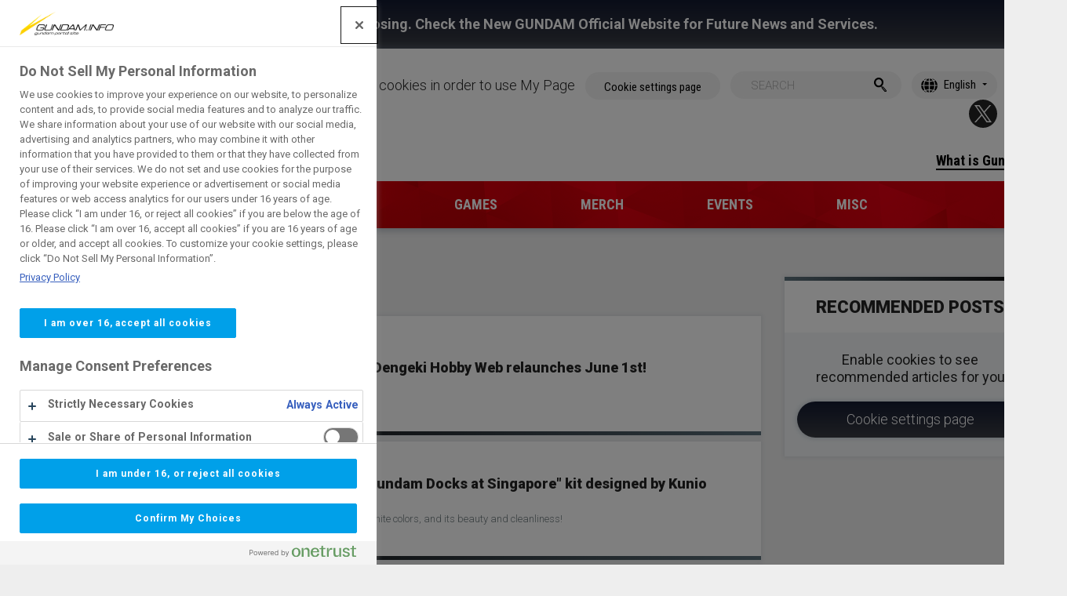

--- FILE ---
content_type: text/html; charset=UTF-8
request_url: https://en.gundam.info/news-monthly-index.html?year=2015&month=5
body_size: 87154
content:
<!DOCTYPE html>
<html lang="en" prefix="og: http://ogp.me/ns#">
<head>
  <meta charset="utf-8">
  <meta http-equiv="X-UA-Compatible" content="IE=edge">
  <meta name="format-detection" content="telephone=no">
  <meta name="Keywords" content="gundam,gunpla,GUNDAM,GUNPLA,gundam info">
  <meta name="Description" content="The official portal site for Gundam news and information. Also streams the latest anime episodes for free. From shows to merchandise, books to live events, get all of your Gundam info here!">
  <meta name="token" content="c9e9833fcf93f75db3df6e1c704d87c4">
  <meta name="region" content="en-na">
  <!-- en.gundam.info に対する OneTrust Cookie 同意通知の始点 -->
  <script type="text/javascript" src="https://cdn-apac.onetrust.com/consent/a7e61576-3888-44f9-a60b-646d2d8b5cd3/OtAutoBlock.js" ></script>
  <script src="https://cdn-apac.onetrust.com/scripttemplates/otSDKStub.js"  type="text/javascript" charset="UTF-8" data-domain-script="a7e61576-3888-44f9-a60b-646d2d8b5cd3" ></script>
  <script type="text/javascript">
  function OptanonWrapper() { onetrust_check(); }
  </script>
  <!-- en.gundam.info に対する OneTrust Cookie 同意通知の終点 -->
  <!-- Google Tag Manager -->
  <script>(function(w,d,s,l,i){w[l]=w[l]||[];w[l].push({'gtm.start':
  new Date().getTime(),event:'gtm.js'});var f=d.getElementsByTagName(s)[0],
  j=d.createElement(s),dl=l!='dataLayer'?'&l='+l:'';j.async=true;j.src=
  'https://www.googletagmanager.com/gtm.js?id='+i+dl;f.parentNode.insertBefore(j,f);
  })(window,document,'script','dataLayer','GTM-NJCZQNC');</script>
  <!-- End Google Tag Manager -->
  <meta name="twitter:card" content="summary_large_image">
  <meta name="twitter:site" content="@gundam_info"/>
  <meta property="og:title" content="May 2015 MONTHLY NEWS | GUNDAM.INFO">
  <meta property="og:description" content="The official portal site for Gundam news and information. Also streams the latest anime episodes for free. From shows to merchandise, books to live events, get all of your Gundam info here!">
  <meta property="og:type" content="article">
  <meta property="og:url" content="https://en.gundam.info/news-monthly-index.html">
  <meta property="og:site_name" content="GUNDAM.INFO | The official Gundam news and video portal">
  <meta property="og:country-name" content="en"/>
  <meta property="og:locale:alternate" content="en_US">
  <meta property="og:image" content="https://en.gundam.info/content/dam/gundam/gundaminfo/jp/common/logo/logo_gundaminfo_card.jpg">
  <title>May 2015 MONTHLY NEWS | GUNDAM.INFO</title>
  <link rel="shortcut icon" href="/favicon.ico">
  <link rel="apple-touch-icon" href="/images/webclip.png">
  <link rel="stylesheet" href="/css/common_lg.css?e2af7947430800878eca5c85ee99ac30">
  <script src="/js/lib/core.js?f91b49909fa98770e6c7628daa60c11d" defer></script>
  <script src="/js/scripts_lg.js?51d8c3007a60e6142241c03a1d5326f3" defer></script>
  <script src="/js/side_lg.js?51d8c3007a60e6142241c03a1d5326f3" defer></script>
  <script>(function(d, s, id) {
    var js, fjs = d.getElementsByTagName(s)[0];
    if (d.getElementById(id)) return;
    js = d.createElement(s); js.id = id;
    js.src = "//connect.facebook.net/en_US/sdk.js#xfbml=1&version=v2.9&appId=XXXXXXXXXXXXXXXX";
    fjs.parentNode.insertBefore(js, fjs);
  }(document, 'script', 'facebook-jssdk'));</script>
  <script>!function(d,s,id){var js,fjs=d.getElementsByTagName(s)[0],p=/^http:/.test(d.location)?'http':'https';if(!d.getElementById(id)){js=d.createElement(s);js.id=id;js.src=p+'://platform.twitter.com/widgets.js';fjs.parentNode.insertBefore(js,fjs);}}(document, 'script', 'twitter-wjs');</script>
</head>

<body>
<!-- Google Tag Manager (noscript) -->
<noscript><iframe src="https://www.googletagmanager.com/ns.html?id=GTM-NJCZQNC"
height="0" width="0" style="display:none;visibility:hidden"></iframe></noscript>
<!-- End Google Tag Manager (noscript) -->
<div id="fb-root"></div>
<div class="l-wrapper">
  <a href="https://en.gundam-official.com/" target="_blank" class="c-renewal">[Notice] GUNDAM.INFO is Closing. <br>Check the New GUNDAM Official Website for Future News and Services.</a>
  <header class="c-header js-header">
      <div class="c-headerMain u-padding--bottom--05">
          <div class="c-headerLogo">
            <a href="/" class="c-headerLogo__gundaminfo">
              <img src="/images/logo_gundaminfo.png" alt="GUNDAM.INFO">
            </a>
            <div class="c-headerLogo__45th-na">
              <img src="/images/logo_45th.png" alt="GUNDAM 45th">
            </div>
          </div>
          <div class="c-headerSubnav">
            <div class="c-headerFunction">
              <div class="c-headerCookie c-headerFunction__contents js-optin__performance--hidden is-hidden">
                <p class="headerCookie__text">
                  Please enable cookies in order to use My Page                </p>
                <a href="javascript:void(0)" class="c-headerCookie__button optanon-show-settings">Cookie settings page</a>
              </div>
              <div class="c-headerSignup c-headerFunction__contents js-optout__performance--hidden is-hidden">
                <a href="javascript:void(0)" class="c-headerSignup__button js-bnid__registercheck">JOIN NOW</a>
              </div>
              <div class="c-adPopup u-padding--30 js-setRegisterCheck">
                <div>
                It is possible to register on this site only for those who are 16 years old or older. <br>(You can navigate on this site without being registered as a member)                  <div class="u-margin--top--48 l-rowCol--evenly" style="width:600px">
                    <a href="javascript:void(0)" class="c-button__item c-button__item--style06 u-width--32--imp u-margin--00 js-setRegisterCheck--close"><span class="c-button__label">Return</span></a>
                    <a href="https://www.bandainamcoid.com/v2/oauth2/auth?client_id=liu-97356&scope=GbGroupAll&redirect_uri=https://en.gundam.info/bin/gundam/loginOAuth/index.php&signup=on" class="c-button__item c-button__item--style02 u-width--32--imp u-margin--00"><span class="c-button__label">Sign Up</span></a>
                  </div>
                </div>
              </div>
              <div class="c-headerLogin c-headerFunction__contents js-optout__performance--hidden is-hidden">
                <a href="https://www.bandainamcoid.com/v2/oauth2/auth?client_id=liu-97356&redirect_uri=https://en.gundam.info/bin/gundam/loginOAuth/index.php&scope=GbGroupAll" class="c-headerLogin__button">LOGIN</a>
              </div>
              <div class="c-headerSearch js-setSearchBox">
                <form id="q1-target" class="c-headerSearch__form" action="/search.html" method="post" autocomplete="off" name="search">
                  <div class="c-headerSearch__keyword">
                    <input class="c-headerSearch__input js-setSearchBox__input" type="search" id="q1" name="q" value="" placeholder="SEARCH">
                    <button type="button" class="c-headerSearch__delete js-setSearchBox__delete">DELETE</button>
                  </div>
                  <div class="c-headerSearch__submit"><button type="submit"></button></div>
                </form>
              </div>
              <div class="c-headerUtil__lang js-headerLang">
                <div class="c-headerUtil__langTrigger">
                  <a class="c-headerUtil__langBtn js-headerLang--trigger" href="javascript:void(0)">English</a>
                </div>
                <div class="c-headerUtil__langContents js-headerLang--list">
                  <ul class="c-headerUtil__langList">
                    <li class="c-headerUtil__langItem"><a href="https://www.gundam.info">日本語</a></li>
                    <li class="c-headerUtil__langItem"><a href="https://gundaminfo.cn">简体中文</a></li>
                    <li class="c-headerUtil__langItem"><a href="https://hk.gundam.info">繁體中文 (HK)</a></li>
                    <li class="c-headerUtil__langItem"><a href="https://tw.gundam.info">繁體中文 (TW)</a></li>
                    <li class="c-headerUtil__langItem"><a href="https://th.gundam.info">ภาษาไทย</a></li>
                    <li class="c-headerUtil__langItem"><span class="is-active">English</span></li>
                    <li class="c-headerUtil__langItem"><a href="https://fr.gundam.info">Français</a></li>
                    <li class="c-headerUtil__langItem"><a href="https://it.gundam.info">Italiano</a></li>
                    <li class="c-headerUtil__langItem"><a href="https://es.gundam.info">Español</a></li>
                    <li class="c-headerUtil__langItem"><a href="https://kr.gundam.info">한국어</a></li>
                  </ul>
                </div>
              </div>

              <a href="https://www.facebook.com/GundamInfoNA" target="_blank" class="c-headerSns__icon c-headerSns__facebook"></a>
              <a href="https://www.twitter.com/GundamInfoNA" target="_blank" class="c-headerSns__icon c-headerSns__twitter"></a>
              <a href="https://www.instagram.com/gundaminfona/?hl=en" target="_blank" class="c-headerSns__icon c-headerSns__instagram"></a>

            </div>
          </div>
      </div>
      <div class="c-headerTxtnav"><a href="/what-is-gundam/">What is Gundam?</a></div>
      <nav class="c-headerNav">
        <ul class="c-headerNav__list js-headerNav__list">

          <li class="c-headerNav__item js-headerNav__item">
            <a href="/anime.html" class="c-headerNav__itemButton">
              <span class="c-headerNav__itemLabel">ANIME</span>
            </a>
          </li>
          <li class="c-headerNav__item js-headerNav__item">
            <a href="/gunpla.html" class="c-headerNav__itemButton">
              <span class="c-headerNav__itemLabel">GUNPLA</span>
            </a>
          </li>
          <li class="c-headerNav__item js-headerNav__item">
            <a href="/game.html" class="c-headerNav__itemButton">
              <span class="c-headerNav__itemLabel">GAMES</span>
            </a>
          </li>
          <li class="c-headerNav__item js-headerNav__item">
            <a href="/premium-bandai.html" class="c-headerNav__itemButton">
              <span class="c-headerNav__itemLabel">MERCH</span>
            </a>
          </li>
          <li class="c-headerNav__item js-headerNav__item">
            <a href="/event.html" class="c-headerNav__itemButton">
              <span class="c-headerNav__itemLabel">EVENTS</span>
            </a>
          </li>
          <li class="c-headerNav__item js-headerNav__item">
            <a href="/misc.html" class="c-headerNav__itemButton">
              <span class="c-headerNav__itemLabel">MISC</span>
            </a>
          </li>


        </ul>
      </nav>
  </header>
  <main class="l-body">
    <div class="l-column--base">
      <div class="l-column--main">
        <div class="c-articleList js-setLoadmore">
          <div class="c-heading c-headingLv1--style01">
            <div class="c-heading__label">
              <h2 class="c-heading__text">MONTHLY NEWS</h2>
            </div>
          </div>
                    <div class="c-articleList__body u-margin--top--28 js-setLoadmore__target">
            <div class="c-articleList__item--horizontal l-spacer--shadow">
              <a href="https://en.gundam.info/news/hot-topics/news_hot-topics_20150601_62053p.html">
                <div class="c-articleList__main">
                  <div class="c-articleList__mainImage">
                    <img src="/images/img_loader.gif" data-src="/content/dam/gundam/gundaminfo/old/common-topic/topic/2015/6/1/335_na_copy_20150601173547705.jpg?_=9aa1717bf0e5f84633a2f935f6f02788" alt="">
                  </div>
                  <div class="c-articleList__mainInfo">
                    <div class="c-articleList__tag c-tag">
                      <object><a href="/news/hot-topics.html" class="c-tag__item c-tag__item--news">HOT TOPICS / PROMOTIONS</a></object>
                      <object><a href="javascript:void(0)" class="c-tag__item c-tag__item--series" data-code="other">Other</a></object>
                    </div>
                    <p class="c-articleList__mainTitle">The hobby information site Dengeki Hobby Web relaunches June 1st!</p>
                    <p class="c-articleList__mainText">Photo reports on the latest kits and figures!</p>
                    <div class="c-articleList__mainWrap">
                      <p class="c-articleList__mainDate">May 31, 2015</p>
                      <p class="c-articleList__mainLike">
                        <span class="c-like__buttonMark--style02"></span><span class="c-like__buttonNum">0</span>
                      </p>
                    </div>
                  </div>
                </div>
              </a>
            </div>
            <div class="c-articleList__item--horizontal l-spacer--shadow">
              <a href="https://en.gundam.info/news/gunpla/news_gunpla_20150601_62050p.html">
                <div class="c-articleList__main">
                  <div class="c-articleList__mainImage">
                    <img src="/images/img_loader.gif" data-src="/content/dam/gundam/gundaminfo/old/common-topic/topic/2015/6/1/335_na_copy_20150601173606202.jpg?_=9aa1717bf0e5f84633a2f935f6f02788" alt="">
                  </div>
                  <div class="c-articleList__mainInfo">
                    <div class="c-articleList__tag c-tag">
                      <object><a href="/news/gunpla.html" class="c-tag__item c-tag__item--news">GUNPLA</a></object>
                      <object><a href="javascript:void(0)" class="c-tag__item c-tag__item--series" data-code="other">Other</a></object>
                    </div>
                    <p class="c-articleList__mainTitle">Packaging for the special "Gundam Docks at Singapore" kit designed by Kunio Okawara revealed!</p>
                    <p class="c-articleList__mainText">A design based on Singapore's red and white colors, and its beauty and cleanliness!</p>
                    <div class="c-articleList__mainWrap">
                      <p class="c-articleList__mainDate">May 31, 2015</p>
                      <p class="c-articleList__mainLike">
                        <span class="c-like__buttonMark--style02"></span><span class="c-like__buttonNum">0</span>
                      </p>
                    </div>
                  </div>
                </div>
              </a>
            </div>
            <div class="c-articleList__item--horizontal l-spacer--shadow">
              <a href="https://en.gundam.info/news/gunpla/news_gunpla_20150601_62048p.html">
                <div class="c-articleList__main">
                  <div class="c-articleList__mainImage">
                    <img src="/images/img_loader.gif" data-src="/content/dam/gundam/gundaminfo/old/common-topic/topic/2015/6/2/335_na_copy_20150602085755870.jpg?_=9aa1717bf0e5f84633a2f935f6f02788" alt="">
                  </div>
                  <div class="c-articleList__mainInfo">
                    <div class="c-articleList__tag c-tag">
                      <object><a href="/news/gunpla.html" class="c-tag__item c-tag__item--news">GUNPLA</a></object>
                      <object><a href="javascript:void(0)" class="c-tag__item c-tag__item--series" data-code="other">Other</a></object>
                    </div>
                    <p class="c-articleList__mainTitle">The June 2015 Gunpla lineup is here!</p>
                    <p class="c-articleList__mainText">Seven new releases, kicking off the Revive HG line with Guncannon and moving on to the HG Tryon 3, MG Fenice Rinascita, and RE/100 Dijeh!</p>
                    <div class="c-articleList__mainWrap">
                      <p class="c-articleList__mainDate">May 31, 2015</p>
                      <p class="c-articleList__mainLike">
                        <span class="c-like__buttonMark--style02"></span><span class="c-like__buttonNum">0</span>
                      </p>
                    </div>
                  </div>
                </div>
              </a>
            </div>
            <div class="c-articleList__item--horizontal l-spacer--shadow">
              <a href="https://en.gundam.info/news/publications/news_publications_20150529_62065p.html">
                <div class="c-articleList__main">
                  <div class="c-articleList__mainImage">
                    <img src="/images/img_loader.gif" data-src="/content/dam/gundam/gundaminfo/old/common-topic/topic/2015/5/29/335_na_copy_20150529115354453.jpg?_=9aa1717bf0e5f84633a2f935f6f02788" alt="">
                  </div>
                  <div class="c-articleList__mainInfo">
                    <div class="c-articleList__tag c-tag">
                      <object><a href="/news/publications.html" class="c-tag__item c-tag__item--news">PUBLICATIONS / COMICS</a></object>
                      <object><a href="javascript:void(0)" class="c-tag__item c-tag__item--series" data-code="other">Other</a></object>
                    </div>
                    <p class="c-articleList__mainTitle">Hobby Japan's "Card Gamer Vol. 22" hits newsstands May 30th!</p>
                    <p class="c-articleList__mainText">Get a peek at deck-building tips for the "Kakuseisuru Tamashii" Nex-A set due in July!</p>
                    <div class="c-articleList__mainWrap">
                      <p class="c-articleList__mainDate">May 28, 2015</p>
                      <p class="c-articleList__mainLike">
                        <span class="c-like__buttonMark--style02"></span><span class="c-like__buttonNum">0</span>
                      </p>
                    </div>
                  </div>
                </div>
              </a>
            </div>
            <div class="c-articleList__item--horizontal l-spacer--shadow">
              <a href="https://en.gundam.info/news/publications/news_publications_20150529_62064p.html">
                <div class="c-articleList__main">
                  <div class="c-articleList__mainImage">
                    <img src="/images/img_loader.gif" data-src="/content/dam/gundam/gundaminfo/old/common-topic/topic/2015/5/29/335_na_copy_20150529115316153.jpg?_=9aa1717bf0e5f84633a2f935f6f02788" alt="">
                  </div>
                  <div class="c-articleList__mainInfo">
                    <div class="c-articleList__tag c-tag">
                      <object><a href="/news/publications.html" class="c-tag__item c-tag__item--news">PUBLICATIONS / COMICS</a></object>
                      <object><a href="javascript:void(0)" class="c-tag__item c-tag__item--series" data-code="uc">UC</a></object>
                    </div>
                    <p class="c-articleList__mainTitle">Dai Nippon Kaiga releases Days of the Unicorn 2: Gundam Archives Plus on May 29th!</p>
                    <p class="c-articleList__mainText">Not just big kits, but a variation of support units too!</p>
                    <div class="c-articleList__mainWrap">
                      <p class="c-articleList__mainDate">May 28, 2015</p>
                      <p class="c-articleList__mainLike">
                        <span class="c-like__buttonMark--style02"></span><span class="c-like__buttonNum">0</span>
                      </p>
                    </div>
                  </div>
                </div>
              </a>
            </div>
            <div class="c-articleList__item--horizontal l-spacer--shadow">
              <a href="https://en.gundam.info/news/publications/news_publications_20150529_62055p.html">
                <div class="c-articleList__main">
                  <div class="c-articleList__mainImage">
                    <img src="/images/img_loader.gif" data-src="/content/dam/gundam/gundaminfo/old/common-topic/topic/2015/6/1/335_na_copy_20150601085801743.jpg?_=9aa1717bf0e5f84633a2f935f6f02788" alt="">
                  </div>
                  <div class="c-articleList__mainInfo">
                    <div class="c-articleList__tag c-tag">
                      <object><a href="/news/publications.html" class="c-tag__item c-tag__item--news">PUBLICATIONS / COMICS</a></object>
                      <object><a href="javascript:void(0)" class="c-tag__item c-tag__item--series" data-code="z">Z</a></object>
                    </div>
                    <p class="c-articleList__mainTitle">The July issue of Dengeki Hobby includes a pinup of "A.O.Z Re-Boot"'s El-Ahrairah!</p>
                    <p class="c-articleList__mainText">See the AEUG's primary suit from Gundam Inle!</p>
                    <div class="c-articleList__mainWrap">
                      <p class="c-articleList__mainDate">May 28, 2015</p>
                      <p class="c-articleList__mainLike">
                        <span class="c-like__buttonMark--style02"></span><span class="c-like__buttonNum">0</span>
                      </p>
                    </div>
                  </div>
                </div>
              </a>
            </div>
            <div class="c-articleList__item--horizontal l-spacer--shadow">
              <a href="https://en.gundam.info/news/event/news_event_20150529_62056p.html">
                <div class="c-articleList__main">
                  <div class="c-articleList__mainImage">
                    <img src="/images/img_loader.gif" data-src="/content/dam/gundam/gundaminfo/old/common-topic/topic/2015/6/1/335_na_copy_20150601085702049.jpg?_=9aa1717bf0e5f84633a2f935f6f02788" alt="">
                  </div>
                  <div class="c-articleList__mainInfo">
                    <div class="c-articleList__tag c-tag">
                      <object><a href="/news/event.html" class="c-tag__item c-tag__item--news">EVENTS</a></object>
                      <object><a href="javascript:void(0)" class="c-tag__item c-tag__item--series" data-code="other">Other</a></object>
                    </div>
                    <p class="c-articleList__mainTitle">Get a sneak peek at Tamashii Summer Collection 2015, to be held this weekend in Akihabara!</p>
                    <p class="c-articleList__mainText">A full display of this summer's newest items, and a new Metal Build announcement!</p>
                    <div class="c-articleList__mainWrap">
                      <p class="c-articleList__mainDate">May 28, 2015</p>
                      <p class="c-articleList__mainLike">
                        <span class="c-like__buttonMark--style02"></span><span class="c-like__buttonNum">0</span>
                      </p>
                    </div>
                  </div>
                </div>
              </a>
            </div>
            <div class="c-articleList__item--horizontal l-spacer--shadow">
              <a href="https://en.gundam.info/news/publications/news_publications_20150528_62076p.html">
                <div class="c-articleList__main">
                  <div class="c-articleList__mainImage">
                    <img src="/images/img_loader.gif" data-src="/content/dam/gundam/gundaminfo/old/common-topic/topic/2015/5/28/335_na_copy_20150528114859715.jpg?_=9aa1717bf0e5f84633a2f935f6f02788" alt="">
                  </div>
                  <div class="c-articleList__mainInfo">
                    <div class="c-articleList__tag c-tag">
                      <object><a href="/news/publications.html" class="c-tag__item c-tag__item--news">PUBLICATIONS / COMICS</a></object>
                      <object><a href="javascript:void(0)" class="c-tag__item c-tag__item--series" data-code="gbf">BF</a></object>
                    </div>
                    <p class="c-articleList__mainTitle">Hobby Japan's "Gundam Weapons Gundam Build Fighters Try" hits shelves May 30th!</p>
                    <p class="c-articleList__mainText">Hobby Japan's builds enhanced, plus more!</p>
                    <div class="c-articleList__mainWrap">
                      <p class="c-articleList__mainDate">May 27, 2015</p>
                      <p class="c-articleList__mainLike">
                        <span class="c-like__buttonMark--style02"></span><span class="c-like__buttonNum">0</span>
                      </p>
                    </div>
                  </div>
                </div>
              </a>
            </div>
            <div class="c-articleList__item--horizontal l-spacer--shadow">
              <a href="https://en.gundam.info/news/gunpla/news_gunpla_20150528_62074p.html">
                <div class="c-articleList__main">
                  <div class="c-articleList__mainImage">
                    <img src="/images/img_loader.gif" data-src="/content/dam/gundam/gundaminfo/old/common-topic/topic/2015/5/28/335_na_copy_20150528115123270.jpg?_=9aa1717bf0e5f84633a2f935f6f02788" alt="">
                  </div>
                  <div class="c-articleList__mainInfo">
                    <div class="c-articleList__tag c-tag">
                      <object><a href="/news/gunpla.html" class="c-tag__item c-tag__item--news">GUNPLA</a></object>
                      <object><a href="javascript:void(0)" class="c-tag__item c-tag__item--series" data-code="z">Z</a></object>
                    </div>
                    <p class="c-articleList__mainTitle">Celebrating 30 years of Zeta Gundam with the MG Hyakushiki Ver.2.0, shipping May 28th!</p>
                    <p class="c-articleList__mainText">Its gold plating, with a hint of red derived from cel paint coloring, is extra-easy to bring to a flawless finish!</p>
                    <div class="c-articleList__mainWrap">
                      <p class="c-articleList__mainDate">May 27, 2015</p>
                      <p class="c-articleList__mainLike">
                        <span class="c-like__buttonMark--style02"></span><span class="c-like__buttonNum">0</span>
                      </p>
                    </div>
                  </div>
                </div>
              </a>
            </div>
            <div class="c-articleList__item--horizontal l-spacer--shadow">
              <a href="https://en.gundam.info/news/goods/news_goods_20150528_62077p.html">
                <div class="c-articleList__main">
                  <div class="c-articleList__mainImage">
                    <img src="/images/img_loader.gif" data-src="/content/dam/gundam/gundaminfo/old/common-topic/topic/2015/5/28/335_na_copy_20150528120646291.jpg?_=9aa1717bf0e5f84633a2f935f6f02788" alt="">
                  </div>
                  <div class="c-articleList__mainInfo">
                    <div class="c-articleList__tag c-tag">
                      <object><a href="/news/goods.html" class="c-tag__item c-tag__item--news">GOODS</a></object>
                      <object><a href="javascript:void(0)" class="c-tag__item c-tag__item--series" data-code="other">Other</a></object>
                    </div>
                    <p class="c-articleList__mainTitle">“GUNDAM: DUEL COMPANY” Major Update and 5/29 (Fri.) Series 04 Release</p>
                    <p class="c-articleList__mainText"></p>
                    <div class="c-articleList__mainWrap">
                      <p class="c-articleList__mainDate">May 27, 2015</p>
                      <p class="c-articleList__mainLike">
                        <span class="c-like__buttonMark--style02"></span><span class="c-like__buttonNum">0</span>
                      </p>
                    </div>
                  </div>
                </div>
              </a>
            </div>
          </div>
          <script type="text/x-jsrender" class="js-setLoadmore__templete">
            {{for itemVar="~article"}}
            <div class="c-articleList__item--horizontal l-spacer--shadow">
              <a href="{{:url}}">
                <div class="c-articleList__main">
                  <div class="c-articleList__mainImage">
                    <img src="{{if thumbnail}}/images/img_loader.gif{{/if}}" data-src="{{:thumbnail}}" alt="" class="lm-lazyload">
                  </div>
                  <div class="c-articleList__mainInfo">
                    <div class="c-articleList__tag c-tag">
                      {{for categories.subcategory}}
                      <object><a href="/{{:~article.categories.code}}/{{:code}}.html" class="c-tag__item c-tag__item--news">{{:name}}</a></object>
                      {{/for}}
                      {{for series onError=""}}
                      <object><a href="javascript:void(0)" class="c-tag__item c-tag__item--series" data-code="{{:code}}">{{:name}}</a></object>
                      {{/for}}
                    </div>
                    <p class="c-articleList__mainTitle">{{:title}}</p>
                    <p class="c-articleList__mainText">{{:summry}}</p>
                    <div class="c-articleList__mainWrap">
                      <p class="c-articleList__mainDate">{{date:dspdate}}</p>
                      <p class="c-articleList__mainLike">
                        <span class="c-like__buttonMark--style02"></span><span class="c-like__buttonNum">{{:likecount.count}}</span>
                      </p>
                    </div>
                  </div>
                </div>
              </a>
            </div>
            {{/for}}
            </script>
          <div class="c-button u-margin--top--10">
            <a href="javascript:void(0)" class="c-button__item c-button__item--style01 js-setLoadmore__btn" data-type="list" data-category='["news"]' data-year=2015 data-month=5 data-limit=10 data-delay=on data-region=en-na><span class="c-button__label">LOAD MORE</span></a>
          </div>
        </div>
        <div class="c-rankingList l-spacer--shadow u-margin--top--70 js-side__ranking" data-specid="pc6231">
          <div class="c-heading c-headingLv2--style02">
            <div class="c-heading__label">
              <h2 class="c-heading__text">RANKINGS</h2>
            </div>
          </div>
          <div class="c-rankingList__body--style01 js-side__ranking--target">
            <div class="c-rankingList__item--style01">
              <a href="https://en.gundam.info/about-gundam/gundam-school/66663p.html" class=" js-setActionRecommend" data-spec="pc6231" data-rqid="250026285" data-prod="gundaminfo_en_article_f51bc573-10d0-11e8-baa7-068a0dc6bc8f">
                <div class="c-rankingList__main--style01">
                  <div class="c-rankingList__num c-rankingList__num--1"></div>
                  <div class="c-rankingList__mainImage--style01">
                    <img src="https://en.gundam.info/content/dam/gundam/gundaminfo/old/common-topic/topic/2013/1/29/335_na_copy_20130129152254867.png" alt="">
                  </div>
                  <div class="c-rankingList__mainInfo--style01">
                    <p class="c-rankingList__mainTitle--style01">Gundam School Part 1</p>
                  </div>
                </div>
              </a>
            </div>
            <div class="c-rankingList__item--style01">
              <a href="https://en.gundam.info/about-gundam/gundam-school/66567p.html" class=" js-setActionRecommend" data-spec="pc6231" data-rqid="250026285" data-prod="gundaminfo_en_article_f46a28a3-10d0-11e8-baa7-068a0dc6bc8f">
                <div class="c-rankingList__main--style01">
                  <div class="c-rankingList__num c-rankingList__num--2"></div>
                  <div class="c-rankingList__mainImage--style01">
                    <img src="https://en.gundam.info/content/dam/gundam/gundaminfo/old/common-topic/topic/2013/1/29/335_na_copy_20130129161912438.png" alt="">
                  </div>
                  <div class="c-rankingList__mainInfo--style01">
                    <p class="c-rankingList__mainTitle--style01">Gundam School Part 17</p>
                  </div>
                </div>
              </a>
            </div>
            <div class="c-rankingList__item--style01">
              <a href="https://en.gundam.info/about-gundam/gundam-school/66517p.html" class=" js-setActionRecommend" data-spec="pc6231" data-rqid="250026285" data-prod="gundaminfo_en_article_f3deff97-10d0-11e8-baa7-068a0dc6bc8f">
                <div class="c-rankingList__main--style01">
                  <div class="c-rankingList__num c-rankingList__num--3"></div>
                  <div class="c-rankingList__mainImage--style01">
                    <img src="https://en.gundam.info/content/dam/gundam/gundaminfo/old/common-topic/topic/2013/1/29/335_na_copy_20130129164517539.png" alt="">
                  </div>
                  <div class="c-rankingList__mainInfo--style01">
                    <p class="c-rankingList__mainTitle--style01">Gundam School Part 29</p>
                  </div>
                </div>
              </a>
            </div>
            <div class="c-rankingList__item--style01">
              <a href="https://en.gundam.info/about-gundam/gundam-school/66553p.html" class=" js-setActionRecommend" data-spec="pc6231" data-rqid="250026285" data-prod="gundaminfo_en_article_f3e7d938-10d0-11e8-baa7-068a0dc6bc8f">
                <div class="c-rankingList__main--style01">
                  <div class="c-rankingList__num c-rankingList__num--4"></div>
                  <div class="c-rankingList__mainImage--style01">
                    <img src="https://en.gundam.info/content/dam/gundam/gundaminfo/old/common-topic/topic/2013/1/29/335_na_copy_20130129164406000.png" alt="">
                  </div>
                  <div class="c-rankingList__mainInfo--style01">
                    <p class="c-rankingList__mainTitle--style01">Gundam School Part 28</p>
                  </div>
                </div>
              </a>
            </div>
            <div class="c-rankingList__item--style01">
              <a href="https://en.gundam.info/about-gundam/gundam-school/66568p.html" class=" js-setActionRecommend" data-spec="pc6231" data-rqid="250026285" data-prod="gundaminfo_en_article_f4732954-10d0-11e8-baa7-068a0dc6bc8f">
                <div class="c-rankingList__main--style01">
                  <div class="c-rankingList__num c-rankingList__num--5"></div>
                  <div class="c-rankingList__mainImage--style01">
                    <img src="https://en.gundam.info/content/dam/gundam/gundaminfo/old/common-topic/topic/2013/5/23/335_na_copy_20130523120321524.png" alt="">
                  </div>
                  <div class="c-rankingList__mainInfo--style01">
                    <p class="c-rankingList__mainTitle--style01">Gundam School Part 16</p>
                  </div>
                </div>
              </a>
            </div>
          </div>
        </div>
        <div class="c-archiveList u-margin--top--70">
          <div class="c-heading c-headingLv1--style01">
            <div class="c-heading__label">
              <h2 class="c-heading__text">NEWS ARCHIVES</h2>
            </div>
          </div>
          <div class="c-archiveList__body">
            <table class="c-archiveList__table">
              <tr>
                <th class="c-archiveList__year">2025 :</th>
                <td class="c-archiveList__tableTd">
                  <a href="/news-monthly-index.html?year=2025&month=1" class="c-archiveList__tagItem">1</a>
                </td>
                <td class="c-archiveList__tableTd">
                  <a href="/news-monthly-index.html?year=2025&month=2" class="c-archiveList__tagItem">2</a>
                </td>
                <td class="c-archiveList__tableTd">
                  <a href="/news-monthly-index.html?year=2025&month=3" class="c-archiveList__tagItem">3</a>
                </td>
                <td class="c-archiveList__tableTd">
                  <a href="/news-monthly-index.html?year=2025&month=4" class="c-archiveList__tagItem">4</a>
                </td>
                <td class="c-archiveList__tableTd">
                  <a href="/news-monthly-index.html?year=2025&month=5" class="c-archiveList__tagItem">5</a>
                </td>
                <td class="c-archiveList__tableTd">
                  <a href="/news-monthly-index.html?year=2025&month=6" class="c-archiveList__tagItem">6</a>
                </td>
                <td class="c-archiveList__tableTd">
                  <a href="/news-monthly-index.html?year=2025&month=7" class="c-archiveList__tagItem">7</a>
                </td>
                <td class="c-archiveList__tableTd">
                  <a href="/news-monthly-index.html?year=2025&month=8" class="c-archiveList__tagItem">8</a>
                </td>
                <td class="c-archiveList__tableTd">
                  <a href="/news-monthly-index.html?year=2025&month=9" class="c-archiveList__tagItem">9</a>
                </td>
                <td class="c-archiveList__tableTd">
                  <a href="/news-monthly-index.html?year=2025&month=10" class="c-archiveList__tagItem">10</a>
                </td>
                <td class="c-archiveList__tableTd">
                  <span class="c-archiveList__tagEmpty">11</span>
                </td>
                <td class="c-archiveList__tableTd">
                  <span class="c-archiveList__tagEmpty">12</span>
                </td>
              </tr>
              <tr>
                <th class="c-archiveList__year">2024 :</th>
                <td class="c-archiveList__tableTd">
                  <a href="/news-monthly-index.html?year=2024&month=1" class="c-archiveList__tagItem">1</a>
                </td>
                <td class="c-archiveList__tableTd">
                  <a href="/news-monthly-index.html?year=2024&month=2" class="c-archiveList__tagItem">2</a>
                </td>
                <td class="c-archiveList__tableTd">
                  <a href="/news-monthly-index.html?year=2024&month=3" class="c-archiveList__tagItem">3</a>
                </td>
                <td class="c-archiveList__tableTd">
                  <a href="/news-monthly-index.html?year=2024&month=4" class="c-archiveList__tagItem">4</a>
                </td>
                <td class="c-archiveList__tableTd">
                  <a href="/news-monthly-index.html?year=2024&month=5" class="c-archiveList__tagItem">5</a>
                </td>
                <td class="c-archiveList__tableTd">
                  <a href="/news-monthly-index.html?year=2024&month=6" class="c-archiveList__tagItem">6</a>
                </td>
                <td class="c-archiveList__tableTd">
                  <a href="/news-monthly-index.html?year=2024&month=7" class="c-archiveList__tagItem">7</a>
                </td>
                <td class="c-archiveList__tableTd">
                  <a href="/news-monthly-index.html?year=2024&month=8" class="c-archiveList__tagItem">8</a>
                </td>
                <td class="c-archiveList__tableTd">
                  <a href="/news-monthly-index.html?year=2024&month=9" class="c-archiveList__tagItem">9</a>
                </td>
                <td class="c-archiveList__tableTd">
                  <a href="/news-monthly-index.html?year=2024&month=10" class="c-archiveList__tagItem">10</a>
                </td>
                <td class="c-archiveList__tableTd">
                  <a href="/news-monthly-index.html?year=2024&month=11" class="c-archiveList__tagItem">11</a>
                </td>
                <td class="c-archiveList__tableTd">
                  <a href="/news-monthly-index.html?year=2024&month=12" class="c-archiveList__tagItem">12</a>
                </td>
              </tr>
              <tr>
                <th class="c-archiveList__year">2023 :</th>
                <td class="c-archiveList__tableTd">
                  <a href="/news-monthly-index.html?year=2023&month=1" class="c-archiveList__tagItem">1</a>
                </td>
                <td class="c-archiveList__tableTd">
                  <a href="/news-monthly-index.html?year=2023&month=2" class="c-archiveList__tagItem">2</a>
                </td>
                <td class="c-archiveList__tableTd">
                  <a href="/news-monthly-index.html?year=2023&month=3" class="c-archiveList__tagItem">3</a>
                </td>
                <td class="c-archiveList__tableTd">
                  <a href="/news-monthly-index.html?year=2023&month=4" class="c-archiveList__tagItem">4</a>
                </td>
                <td class="c-archiveList__tableTd">
                  <a href="/news-monthly-index.html?year=2023&month=5" class="c-archiveList__tagItem">5</a>
                </td>
                <td class="c-archiveList__tableTd">
                  <a href="/news-monthly-index.html?year=2023&month=6" class="c-archiveList__tagItem">6</a>
                </td>
                <td class="c-archiveList__tableTd">
                  <a href="/news-monthly-index.html?year=2023&month=7" class="c-archiveList__tagItem">7</a>
                </td>
                <td class="c-archiveList__tableTd">
                  <a href="/news-monthly-index.html?year=2023&month=8" class="c-archiveList__tagItem">8</a>
                </td>
                <td class="c-archiveList__tableTd">
                  <a href="/news-monthly-index.html?year=2023&month=9" class="c-archiveList__tagItem">9</a>
                </td>
                <td class="c-archiveList__tableTd">
                  <a href="/news-monthly-index.html?year=2023&month=10" class="c-archiveList__tagItem">10</a>
                </td>
                <td class="c-archiveList__tableTd">
                  <a href="/news-monthly-index.html?year=2023&month=11" class="c-archiveList__tagItem">11</a>
                </td>
                <td class="c-archiveList__tableTd">
                  <a href="/news-monthly-index.html?year=2023&month=12" class="c-archiveList__tagItem">12</a>
                </td>
              </tr>
            </table>
            <div class="c-archiveList__more c-more js-setMoreContents">
              <div class="c-more__open">
                <button class="js-setMoreContents--openTrigger"><span class="c-more__label">VIEW MORE</span></button>
              </div>
              <div class="c-more__content js-setMoreContents--target">
                <div class="c-archiveList__moreContent">
                  <table class="c-archiveList__table">
                    <tr>
                      <th class="c-archiveList__year">2022 :</th>
                      <td class="c-archiveList__tableTd">
                        <a href="/news-monthly-index.html?year=2022&month=1" class="c-archiveList__tagItem">1</a>
                      </td>
                      <td class="c-archiveList__tableTd">
                        <a href="/news-monthly-index.html?year=2022&month=2" class="c-archiveList__tagItem">2</a>
                      </td>
                      <td class="c-archiveList__tableTd">
                        <a href="/news-monthly-index.html?year=2022&month=3" class="c-archiveList__tagItem">3</a>
                      </td>
                      <td class="c-archiveList__tableTd">
                        <a href="/news-monthly-index.html?year=2022&month=4" class="c-archiveList__tagItem">4</a>
                      </td>
                      <td class="c-archiveList__tableTd">
                        <a href="/news-monthly-index.html?year=2022&month=5" class="c-archiveList__tagItem">5</a>
                      </td>
                      <td class="c-archiveList__tableTd">
                        <a href="/news-monthly-index.html?year=2022&month=6" class="c-archiveList__tagItem">6</a>
                      </td>
                      <td class="c-archiveList__tableTd">
                        <a href="/news-monthly-index.html?year=2022&month=7" class="c-archiveList__tagItem">7</a>
                      </td>
                      <td class="c-archiveList__tableTd">
                        <a href="/news-monthly-index.html?year=2022&month=8" class="c-archiveList__tagItem">8</a>
                      </td>
                      <td class="c-archiveList__tableTd">
                        <a href="/news-monthly-index.html?year=2022&month=9" class="c-archiveList__tagItem">9</a>
                      </td>
                      <td class="c-archiveList__tableTd">
                        <a href="/news-monthly-index.html?year=2022&month=10" class="c-archiveList__tagItem">10</a>
                      </td>
                      <td class="c-archiveList__tableTd">
                        <a href="/news-monthly-index.html?year=2022&month=11" class="c-archiveList__tagItem">11</a>
                      </td>
                      <td class="c-archiveList__tableTd">
                        <a href="/news-monthly-index.html?year=2022&month=12" class="c-archiveList__tagItem">12</a>
                      </td>
                    </tr>
                    <tr>
                      <th class="c-archiveList__year">2021 :</th>
                      <td class="c-archiveList__tableTd">
                        <a href="/news-monthly-index.html?year=2021&month=1" class="c-archiveList__tagItem">1</a>
                      </td>
                      <td class="c-archiveList__tableTd">
                        <a href="/news-monthly-index.html?year=2021&month=2" class="c-archiveList__tagItem">2</a>
                      </td>
                      <td class="c-archiveList__tableTd">
                        <a href="/news-monthly-index.html?year=2021&month=3" class="c-archiveList__tagItem">3</a>
                      </td>
                      <td class="c-archiveList__tableTd">
                        <a href="/news-monthly-index.html?year=2021&month=4" class="c-archiveList__tagItem">4</a>
                      </td>
                      <td class="c-archiveList__tableTd">
                        <a href="/news-monthly-index.html?year=2021&month=5" class="c-archiveList__tagItem">5</a>
                      </td>
                      <td class="c-archiveList__tableTd">
                        <a href="/news-monthly-index.html?year=2021&month=6" class="c-archiveList__tagItem">6</a>
                      </td>
                      <td class="c-archiveList__tableTd">
                        <a href="/news-monthly-index.html?year=2021&month=7" class="c-archiveList__tagItem">7</a>
                      </td>
                      <td class="c-archiveList__tableTd">
                        <a href="/news-monthly-index.html?year=2021&month=8" class="c-archiveList__tagItem">8</a>
                      </td>
                      <td class="c-archiveList__tableTd">
                        <a href="/news-monthly-index.html?year=2021&month=9" class="c-archiveList__tagItem">9</a>
                      </td>
                      <td class="c-archiveList__tableTd">
                        <a href="/news-monthly-index.html?year=2021&month=10" class="c-archiveList__tagItem">10</a>
                      </td>
                      <td class="c-archiveList__tableTd">
                        <a href="/news-monthly-index.html?year=2021&month=11" class="c-archiveList__tagItem">11</a>
                      </td>
                      <td class="c-archiveList__tableTd">
                        <a href="/news-monthly-index.html?year=2021&month=12" class="c-archiveList__tagItem">12</a>
                      </td>
                    </tr>
                    <tr>
                      <th class="c-archiveList__year">2020 :</th>
                      <td class="c-archiveList__tableTd">
                        <a href="/news-monthly-index.html?year=2020&month=1" class="c-archiveList__tagItem">1</a>
                      </td>
                      <td class="c-archiveList__tableTd">
                        <a href="/news-monthly-index.html?year=2020&month=2" class="c-archiveList__tagItem">2</a>
                      </td>
                      <td class="c-archiveList__tableTd">
                        <a href="/news-monthly-index.html?year=2020&month=3" class="c-archiveList__tagItem">3</a>
                      </td>
                      <td class="c-archiveList__tableTd">
                        <a href="/news-monthly-index.html?year=2020&month=4" class="c-archiveList__tagItem">4</a>
                      </td>
                      <td class="c-archiveList__tableTd">
                        <a href="/news-monthly-index.html?year=2020&month=5" class="c-archiveList__tagItem">5</a>
                      </td>
                      <td class="c-archiveList__tableTd">
                        <a href="/news-monthly-index.html?year=2020&month=6" class="c-archiveList__tagItem">6</a>
                      </td>
                      <td class="c-archiveList__tableTd">
                        <a href="/news-monthly-index.html?year=2020&month=7" class="c-archiveList__tagItem">7</a>
                      </td>
                      <td class="c-archiveList__tableTd">
                        <a href="/news-monthly-index.html?year=2020&month=8" class="c-archiveList__tagItem">8</a>
                      </td>
                      <td class="c-archiveList__tableTd">
                        <a href="/news-monthly-index.html?year=2020&month=9" class="c-archiveList__tagItem">9</a>
                      </td>
                      <td class="c-archiveList__tableTd">
                        <a href="/news-monthly-index.html?year=2020&month=10" class="c-archiveList__tagItem">10</a>
                      </td>
                      <td class="c-archiveList__tableTd">
                        <a href="/news-monthly-index.html?year=2020&month=11" class="c-archiveList__tagItem">11</a>
                      </td>
                      <td class="c-archiveList__tableTd">
                        <a href="/news-monthly-index.html?year=2020&month=12" class="c-archiveList__tagItem">12</a>
                      </td>
                    </tr>
                    <tr>
                      <th class="c-archiveList__year">2019 :</th>
                      <td class="c-archiveList__tableTd">
                        <a href="/news-monthly-index.html?year=2019&month=1" class="c-archiveList__tagItem">1</a>
                      </td>
                      <td class="c-archiveList__tableTd">
                        <a href="/news-monthly-index.html?year=2019&month=2" class="c-archiveList__tagItem">2</a>
                      </td>
                      <td class="c-archiveList__tableTd">
                        <a href="/news-monthly-index.html?year=2019&month=3" class="c-archiveList__tagItem">3</a>
                      </td>
                      <td class="c-archiveList__tableTd">
                        <a href="/news-monthly-index.html?year=2019&month=4" class="c-archiveList__tagItem">4</a>
                      </td>
                      <td class="c-archiveList__tableTd">
                        <a href="/news-monthly-index.html?year=2019&month=5" class="c-archiveList__tagItem">5</a>
                      </td>
                      <td class="c-archiveList__tableTd">
                        <a href="/news-monthly-index.html?year=2019&month=6" class="c-archiveList__tagItem">6</a>
                      </td>
                      <td class="c-archiveList__tableTd">
                        <a href="/news-monthly-index.html?year=2019&month=7" class="c-archiveList__tagItem">7</a>
                      </td>
                      <td class="c-archiveList__tableTd">
                        <a href="/news-monthly-index.html?year=2019&month=8" class="c-archiveList__tagItem">8</a>
                      </td>
                      <td class="c-archiveList__tableTd">
                        <a href="/news-monthly-index.html?year=2019&month=9" class="c-archiveList__tagItem">9</a>
                      </td>
                      <td class="c-archiveList__tableTd">
                        <a href="/news-monthly-index.html?year=2019&month=10" class="c-archiveList__tagItem">10</a>
                      </td>
                      <td class="c-archiveList__tableTd">
                        <a href="/news-monthly-index.html?year=2019&month=11" class="c-archiveList__tagItem">11</a>
                      </td>
                      <td class="c-archiveList__tableTd">
                        <a href="/news-monthly-index.html?year=2019&month=12" class="c-archiveList__tagItem">12</a>
                      </td>
                    </tr>
                    <tr>
                      <th class="c-archiveList__year">2018 :</th>
                      <td class="c-archiveList__tableTd">
                        <a href="/news-monthly-index.html?year=2018&month=1" class="c-archiveList__tagItem">1</a>
                      </td>
                      <td class="c-archiveList__tableTd">
                        <a href="/news-monthly-index.html?year=2018&month=2" class="c-archiveList__tagItem">2</a>
                      </td>
                      <td class="c-archiveList__tableTd">
                        <a href="/news-monthly-index.html?year=2018&month=3" class="c-archiveList__tagItem">3</a>
                      </td>
                      <td class="c-archiveList__tableTd">
                        <a href="/news-monthly-index.html?year=2018&month=4" class="c-archiveList__tagItem">4</a>
                      </td>
                      <td class="c-archiveList__tableTd">
                        <a href="/news-monthly-index.html?year=2018&month=5" class="c-archiveList__tagItem">5</a>
                      </td>
                      <td class="c-archiveList__tableTd">
                        <a href="/news-monthly-index.html?year=2018&month=6" class="c-archiveList__tagItem">6</a>
                      </td>
                      <td class="c-archiveList__tableTd">
                        <a href="/news-monthly-index.html?year=2018&month=7" class="c-archiveList__tagItem">7</a>
                      </td>
                      <td class="c-archiveList__tableTd">
                        <a href="/news-monthly-index.html?year=2018&month=8" class="c-archiveList__tagItem">8</a>
                      </td>
                      <td class="c-archiveList__tableTd">
                        <a href="/news-monthly-index.html?year=2018&month=9" class="c-archiveList__tagItem">9</a>
                      </td>
                      <td class="c-archiveList__tableTd">
                        <a href="/news-monthly-index.html?year=2018&month=10" class="c-archiveList__tagItem">10</a>
                      </td>
                      <td class="c-archiveList__tableTd">
                        <a href="/news-monthly-index.html?year=2018&month=11" class="c-archiveList__tagItem">11</a>
                      </td>
                      <td class="c-archiveList__tableTd">
                        <a href="/news-monthly-index.html?year=2018&month=12" class="c-archiveList__tagItem">12</a>
                      </td>
                    </tr>
                    <tr>
                      <th class="c-archiveList__year">2017 :</th>
                      <td class="c-archiveList__tableTd">
                        <a href="/news-monthly-index.html?year=2017&month=1" class="c-archiveList__tagItem">1</a>
                      </td>
                      <td class="c-archiveList__tableTd">
                        <a href="/news-monthly-index.html?year=2017&month=2" class="c-archiveList__tagItem">2</a>
                      </td>
                      <td class="c-archiveList__tableTd">
                        <a href="/news-monthly-index.html?year=2017&month=3" class="c-archiveList__tagItem">3</a>
                      </td>
                      <td class="c-archiveList__tableTd">
                        <a href="/news-monthly-index.html?year=2017&month=4" class="c-archiveList__tagItem">4</a>
                      </td>
                      <td class="c-archiveList__tableTd">
                        <a href="/news-monthly-index.html?year=2017&month=5" class="c-archiveList__tagItem">5</a>
                      </td>
                      <td class="c-archiveList__tableTd">
                        <a href="/news-monthly-index.html?year=2017&month=6" class="c-archiveList__tagItem">6</a>
                      </td>
                      <td class="c-archiveList__tableTd">
                        <a href="/news-monthly-index.html?year=2017&month=7" class="c-archiveList__tagItem">7</a>
                      </td>
                      <td class="c-archiveList__tableTd">
                        <a href="/news-monthly-index.html?year=2017&month=8" class="c-archiveList__tagItem">8</a>
                      </td>
                      <td class="c-archiveList__tableTd">
                        <a href="/news-monthly-index.html?year=2017&month=9" class="c-archiveList__tagItem">9</a>
                      </td>
                      <td class="c-archiveList__tableTd">
                        <a href="/news-monthly-index.html?year=2017&month=10" class="c-archiveList__tagItem">10</a>
                      </td>
                      <td class="c-archiveList__tableTd">
                        <a href="/news-monthly-index.html?year=2017&month=11" class="c-archiveList__tagItem">11</a>
                      </td>
                      <td class="c-archiveList__tableTd">
                        <a href="/news-monthly-index.html?year=2017&month=12" class="c-archiveList__tagItem">12</a>
                      </td>
                    </tr>
                    <tr>
                      <th class="c-archiveList__year">2016 :</th>
                      <td class="c-archiveList__tableTd">
                        <a href="/news-monthly-index.html?year=2016&month=1" class="c-archiveList__tagItem">1</a>
                      </td>
                      <td class="c-archiveList__tableTd">
                        <a href="/news-monthly-index.html?year=2016&month=2" class="c-archiveList__tagItem">2</a>
                      </td>
                      <td class="c-archiveList__tableTd">
                        <a href="/news-monthly-index.html?year=2016&month=3" class="c-archiveList__tagItem">3</a>
                      </td>
                      <td class="c-archiveList__tableTd">
                        <a href="/news-monthly-index.html?year=2016&month=4" class="c-archiveList__tagItem">4</a>
                      </td>
                      <td class="c-archiveList__tableTd">
                        <a href="/news-monthly-index.html?year=2016&month=5" class="c-archiveList__tagItem">5</a>
                      </td>
                      <td class="c-archiveList__tableTd">
                        <a href="/news-monthly-index.html?year=2016&month=6" class="c-archiveList__tagItem">6</a>
                      </td>
                      <td class="c-archiveList__tableTd">
                        <a href="/news-monthly-index.html?year=2016&month=7" class="c-archiveList__tagItem">7</a>
                      </td>
                      <td class="c-archiveList__tableTd">
                        <a href="/news-monthly-index.html?year=2016&month=8" class="c-archiveList__tagItem">8</a>
                      </td>
                      <td class="c-archiveList__tableTd">
                        <a href="/news-monthly-index.html?year=2016&month=9" class="c-archiveList__tagItem">9</a>
                      </td>
                      <td class="c-archiveList__tableTd">
                        <a href="/news-monthly-index.html?year=2016&month=10" class="c-archiveList__tagItem">10</a>
                      </td>
                      <td class="c-archiveList__tableTd">
                        <a href="/news-monthly-index.html?year=2016&month=11" class="c-archiveList__tagItem">11</a>
                      </td>
                      <td class="c-archiveList__tableTd">
                        <a href="/news-monthly-index.html?year=2016&month=12" class="c-archiveList__tagItem">12</a>
                      </td>
                    </tr>
                    <tr>
                      <th class="c-archiveList__year">2015 :</th>
                      <td class="c-archiveList__tableTd">
                        <a href="/news-monthly-index.html?year=2015&month=1" class="c-archiveList__tagItem">1</a>
                      </td>
                      <td class="c-archiveList__tableTd">
                        <a href="/news-monthly-index.html?year=2015&month=2" class="c-archiveList__tagItem">2</a>
                      </td>
                      <td class="c-archiveList__tableTd">
                        <a href="/news-monthly-index.html?year=2015&month=3" class="c-archiveList__tagItem">3</a>
                      </td>
                      <td class="c-archiveList__tableTd">
                        <a href="/news-monthly-index.html?year=2015&month=4" class="c-archiveList__tagItem">4</a>
                      </td>
                      <td class="c-archiveList__tableTd">
                        <a href="/news-monthly-index.html?year=2015&month=5" class="c-archiveList__tagItem">5</a>
                      </td>
                      <td class="c-archiveList__tableTd">
                        <a href="/news-monthly-index.html?year=2015&month=6" class="c-archiveList__tagItem">6</a>
                      </td>
                      <td class="c-archiveList__tableTd">
                        <a href="/news-monthly-index.html?year=2015&month=7" class="c-archiveList__tagItem">7</a>
                      </td>
                      <td class="c-archiveList__tableTd">
                        <a href="/news-monthly-index.html?year=2015&month=8" class="c-archiveList__tagItem">8</a>
                      </td>
                      <td class="c-archiveList__tableTd">
                        <a href="/news-monthly-index.html?year=2015&month=9" class="c-archiveList__tagItem">9</a>
                      </td>
                      <td class="c-archiveList__tableTd">
                        <a href="/news-monthly-index.html?year=2015&month=10" class="c-archiveList__tagItem">10</a>
                      </td>
                      <td class="c-archiveList__tableTd">
                        <a href="/news-monthly-index.html?year=2015&month=11" class="c-archiveList__tagItem">11</a>
                      </td>
                      <td class="c-archiveList__tableTd">
                        <a href="/news-monthly-index.html?year=2015&month=12" class="c-archiveList__tagItem">12</a>
                      </td>
                    </tr>
                    <tr>
                      <th class="c-archiveList__year">2014 :</th>
                      <td class="c-archiveList__tableTd">
                        <a href="/news-monthly-index.html?year=2014&month=1" class="c-archiveList__tagItem">1</a>
                      </td>
                      <td class="c-archiveList__tableTd">
                        <a href="/news-monthly-index.html?year=2014&month=2" class="c-archiveList__tagItem">2</a>
                      </td>
                      <td class="c-archiveList__tableTd">
                        <a href="/news-monthly-index.html?year=2014&month=3" class="c-archiveList__tagItem">3</a>
                      </td>
                      <td class="c-archiveList__tableTd">
                        <a href="/news-monthly-index.html?year=2014&month=4" class="c-archiveList__tagItem">4</a>
                      </td>
                      <td class="c-archiveList__tableTd">
                        <a href="/news-monthly-index.html?year=2014&month=5" class="c-archiveList__tagItem">5</a>
                      </td>
                      <td class="c-archiveList__tableTd">
                        <a href="/news-monthly-index.html?year=2014&month=6" class="c-archiveList__tagItem">6</a>
                      </td>
                      <td class="c-archiveList__tableTd">
                        <a href="/news-monthly-index.html?year=2014&month=7" class="c-archiveList__tagItem">7</a>
                      </td>
                      <td class="c-archiveList__tableTd">
                        <a href="/news-monthly-index.html?year=2014&month=8" class="c-archiveList__tagItem">8</a>
                      </td>
                      <td class="c-archiveList__tableTd">
                        <a href="/news-monthly-index.html?year=2014&month=9" class="c-archiveList__tagItem">9</a>
                      </td>
                      <td class="c-archiveList__tableTd">
                        <a href="/news-monthly-index.html?year=2014&month=10" class="c-archiveList__tagItem">10</a>
                      </td>
                      <td class="c-archiveList__tableTd">
                        <a href="/news-monthly-index.html?year=2014&month=11" class="c-archiveList__tagItem">11</a>
                      </td>
                      <td class="c-archiveList__tableTd">
                        <a href="/news-monthly-index.html?year=2014&month=12" class="c-archiveList__tagItem">12</a>
                      </td>
                    </tr>
                    <tr>
                      <th class="c-archiveList__year">2013 :</th>
                      <td class="c-archiveList__tableTd">
                        <a href="/news-monthly-index.html?year=2013&month=1" class="c-archiveList__tagItem">1</a>
                      </td>
                      <td class="c-archiveList__tableTd">
                        <a href="/news-monthly-index.html?year=2013&month=2" class="c-archiveList__tagItem">2</a>
                      </td>
                      <td class="c-archiveList__tableTd">
                        <a href="/news-monthly-index.html?year=2013&month=3" class="c-archiveList__tagItem">3</a>
                      </td>
                      <td class="c-archiveList__tableTd">
                        <a href="/news-monthly-index.html?year=2013&month=4" class="c-archiveList__tagItem">4</a>
                      </td>
                      <td class="c-archiveList__tableTd">
                        <a href="/news-monthly-index.html?year=2013&month=5" class="c-archiveList__tagItem">5</a>
                      </td>
                      <td class="c-archiveList__tableTd">
                        <a href="/news-monthly-index.html?year=2013&month=6" class="c-archiveList__tagItem">6</a>
                      </td>
                      <td class="c-archiveList__tableTd">
                        <a href="/news-monthly-index.html?year=2013&month=7" class="c-archiveList__tagItem">7</a>
                      </td>
                      <td class="c-archiveList__tableTd">
                        <a href="/news-monthly-index.html?year=2013&month=8" class="c-archiveList__tagItem">8</a>
                      </td>
                      <td class="c-archiveList__tableTd">
                        <a href="/news-monthly-index.html?year=2013&month=9" class="c-archiveList__tagItem">9</a>
                      </td>
                      <td class="c-archiveList__tableTd">
                        <a href="/news-monthly-index.html?year=2013&month=10" class="c-archiveList__tagItem">10</a>
                      </td>
                      <td class="c-archiveList__tableTd">
                        <a href="/news-monthly-index.html?year=2013&month=11" class="c-archiveList__tagItem">11</a>
                      </td>
                      <td class="c-archiveList__tableTd">
                        <a href="/news-monthly-index.html?year=2013&month=12" class="c-archiveList__tagItem">12</a>
                      </td>
                    </tr>
                    <tr>
                      <th class="c-archiveList__year">2012 :</th>
                      <td class="c-archiveList__tableTd">
                        <a href="/news-monthly-index.html?year=2012&month=1" class="c-archiveList__tagItem">1</a>
                      </td>
                      <td class="c-archiveList__tableTd">
                        <a href="/news-monthly-index.html?year=2012&month=2" class="c-archiveList__tagItem">2</a>
                      </td>
                      <td class="c-archiveList__tableTd">
                        <a href="/news-monthly-index.html?year=2012&month=3" class="c-archiveList__tagItem">3</a>
                      </td>
                      <td class="c-archiveList__tableTd">
                        <a href="/news-monthly-index.html?year=2012&month=4" class="c-archiveList__tagItem">4</a>
                      </td>
                      <td class="c-archiveList__tableTd">
                        <a href="/news-monthly-index.html?year=2012&month=5" class="c-archiveList__tagItem">5</a>
                      </td>
                      <td class="c-archiveList__tableTd">
                        <a href="/news-monthly-index.html?year=2012&month=6" class="c-archiveList__tagItem">6</a>
                      </td>
                      <td class="c-archiveList__tableTd">
                        <a href="/news-monthly-index.html?year=2012&month=7" class="c-archiveList__tagItem">7</a>
                      </td>
                      <td class="c-archiveList__tableTd">
                        <a href="/news-monthly-index.html?year=2012&month=8" class="c-archiveList__tagItem">8</a>
                      </td>
                      <td class="c-archiveList__tableTd">
                        <a href="/news-monthly-index.html?year=2012&month=9" class="c-archiveList__tagItem">9</a>
                      </td>
                      <td class="c-archiveList__tableTd">
                        <a href="/news-monthly-index.html?year=2012&month=10" class="c-archiveList__tagItem">10</a>
                      </td>
                      <td class="c-archiveList__tableTd">
                        <a href="/news-monthly-index.html?year=2012&month=11" class="c-archiveList__tagItem">11</a>
                      </td>
                      <td class="c-archiveList__tableTd">
                        <a href="/news-monthly-index.html?year=2012&month=12" class="c-archiveList__tagItem">12</a>
                      </td>
                    </tr>
                    <tr>
                      <th class="c-archiveList__year">2011 :</th>
                      <td class="c-archiveList__tableTd">
                        <a href="/news-monthly-index.html?year=2011&month=1" class="c-archiveList__tagItem">1</a>
                      </td>
                      <td class="c-archiveList__tableTd">
                        <a href="/news-monthly-index.html?year=2011&month=2" class="c-archiveList__tagItem">2</a>
                      </td>
                      <td class="c-archiveList__tableTd">
                        <a href="/news-monthly-index.html?year=2011&month=3" class="c-archiveList__tagItem">3</a>
                      </td>
                      <td class="c-archiveList__tableTd">
                        <a href="/news-monthly-index.html?year=2011&month=4" class="c-archiveList__tagItem">4</a>
                      </td>
                      <td class="c-archiveList__tableTd">
                        <a href="/news-monthly-index.html?year=2011&month=5" class="c-archiveList__tagItem">5</a>
                      </td>
                      <td class="c-archiveList__tableTd">
                        <a href="/news-monthly-index.html?year=2011&month=6" class="c-archiveList__tagItem">6</a>
                      </td>
                      <td class="c-archiveList__tableTd">
                        <a href="/news-monthly-index.html?year=2011&month=7" class="c-archiveList__tagItem">7</a>
                      </td>
                      <td class="c-archiveList__tableTd">
                        <a href="/news-monthly-index.html?year=2011&month=8" class="c-archiveList__tagItem">8</a>
                      </td>
                      <td class="c-archiveList__tableTd">
                        <a href="/news-monthly-index.html?year=2011&month=9" class="c-archiveList__tagItem">9</a>
                      </td>
                      <td class="c-archiveList__tableTd">
                        <a href="/news-monthly-index.html?year=2011&month=10" class="c-archiveList__tagItem">10</a>
                      </td>
                      <td class="c-archiveList__tableTd">
                        <a href="/news-monthly-index.html?year=2011&month=11" class="c-archiveList__tagItem">11</a>
                      </td>
                      <td class="c-archiveList__tableTd">
                        <a href="/news-monthly-index.html?year=2011&month=12" class="c-archiveList__tagItem">12</a>
                      </td>
                    </tr>
                    <tr>
                      <th class="c-archiveList__year">2010 :</th>
                      <td class="c-archiveList__tableTd">
                        <span class="c-archiveList__tagEmpty">1</span>
                      </td>
                      <td class="c-archiveList__tableTd">
                        <span class="c-archiveList__tagEmpty">2</span>
                      </td>
                      <td class="c-archiveList__tableTd">
                        <span class="c-archiveList__tagEmpty">3</span>
                      </td>
                      <td class="c-archiveList__tableTd">
                        <span class="c-archiveList__tagEmpty">4</span>
                      </td>
                      <td class="c-archiveList__tableTd">
                        <span class="c-archiveList__tagEmpty">5</span>
                      </td>
                      <td class="c-archiveList__tableTd">
                        <span class="c-archiveList__tagEmpty">6</span>
                      </td>
                      <td class="c-archiveList__tableTd">
                        <span class="c-archiveList__tagEmpty">7</span>
                      </td>
                      <td class="c-archiveList__tableTd">
                        <span class="c-archiveList__tagEmpty">8</span>
                      </td>
                      <td class="c-archiveList__tableTd">
                        <span class="c-archiveList__tagEmpty">9</span>
                      </td>
                      <td class="c-archiveList__tableTd">
                        <span class="c-archiveList__tagEmpty">10</span>
                      </td>
                      <td class="c-archiveList__tableTd">
                        <span class="c-archiveList__tagEmpty">11</span>
                      </td>
                      <td class="c-archiveList__tableTd">
                        <a href="/news-monthly-index.html?year=2010&month=12" class="c-archiveList__tagItem">12</a>
                      </td>
                    </tr>
                    <tr>
                      <th class="c-archiveList__year">2009 :</th>
                      <td class="c-archiveList__tableTd">
                        <span class="c-archiveList__tagEmpty">1</span>
                      </td>
                      <td class="c-archiveList__tableTd">
                        <span class="c-archiveList__tagEmpty">2</span>
                      </td>
                      <td class="c-archiveList__tableTd">
                        <a href="/news-monthly-index.html?year=2009&month=3" class="c-archiveList__tagItem">3</a>
                      </td>
                      <td class="c-archiveList__tableTd">
                        <a href="/news-monthly-index.html?year=2009&month=4" class="c-archiveList__tagItem">4</a>
                      </td>
                      <td class="c-archiveList__tableTd">
                        <span class="c-archiveList__tagEmpty">5</span>
                      </td>
                      <td class="c-archiveList__tableTd">
                        <span class="c-archiveList__tagEmpty">6</span>
                      </td>
                      <td class="c-archiveList__tableTd">
                        <span class="c-archiveList__tagEmpty">7</span>
                      </td>
                      <td class="c-archiveList__tableTd">
                        <span class="c-archiveList__tagEmpty">8</span>
                      </td>
                      <td class="c-archiveList__tableTd">
                        <span class="c-archiveList__tagEmpty">9</span>
                      </td>
                      <td class="c-archiveList__tableTd">
                        <span class="c-archiveList__tagEmpty">10</span>
                      </td>
                      <td class="c-archiveList__tableTd">
                        <span class="c-archiveList__tagEmpty">11</span>
                      </td>
                      <td class="c-archiveList__tableTd">
                        <span class="c-archiveList__tagEmpty">12</span>
                      </td>
                    </tr>
                    <tr>
                      <th class="c-archiveList__year">2007 :</th>
                      <td class="c-archiveList__tableTd">
                        <span class="c-archiveList__tagEmpty">1</span>
                      </td>
                      <td class="c-archiveList__tableTd">
                        <span class="c-archiveList__tagEmpty">2</span>
                      </td>
                      <td class="c-archiveList__tableTd">
                        <span class="c-archiveList__tagEmpty">3</span>
                      </td>
                      <td class="c-archiveList__tableTd">
                        <span class="c-archiveList__tagEmpty">4</span>
                      </td>
                      <td class="c-archiveList__tableTd">
                        <span class="c-archiveList__tagEmpty">5</span>
                      </td>
                      <td class="c-archiveList__tableTd">
                        <span class="c-archiveList__tagEmpty">6</span>
                      </td>
                      <td class="c-archiveList__tableTd">
                        <a href="/news-monthly-index.html?year=2007&month=7" class="c-archiveList__tagItem">7</a>
                      </td>
                      <td class="c-archiveList__tableTd">
                        <span class="c-archiveList__tagEmpty">8</span>
                      </td>
                      <td class="c-archiveList__tableTd">
                        <span class="c-archiveList__tagEmpty">9</span>
                      </td>
                      <td class="c-archiveList__tableTd">
                        <span class="c-archiveList__tagEmpty">10</span>
                      </td>
                      <td class="c-archiveList__tableTd">
                        <span class="c-archiveList__tagEmpty">11</span>
                      </td>
                      <td class="c-archiveList__tableTd">
                        <span class="c-archiveList__tagEmpty">12</span>
                      </td>
                    </tr>
                    <tr>
                      <th class="c-archiveList__year">1999 :</th>
                      <td class="c-archiveList__tableTd">
                        <a href="/news-monthly-index.html?year=1999&month=1" class="c-archiveList__tagItem">1</a>
                      </td>
                      <td class="c-archiveList__tableTd">
                        <span class="c-archiveList__tagEmpty">2</span>
                      </td>
                      <td class="c-archiveList__tableTd">
                        <span class="c-archiveList__tagEmpty">3</span>
                      </td>
                      <td class="c-archiveList__tableTd">
                        <span class="c-archiveList__tagEmpty">4</span>
                      </td>
                      <td class="c-archiveList__tableTd">
                        <span class="c-archiveList__tagEmpty">5</span>
                      </td>
                      <td class="c-archiveList__tableTd">
                        <span class="c-archiveList__tagEmpty">6</span>
                      </td>
                      <td class="c-archiveList__tableTd">
                        <span class="c-archiveList__tagEmpty">7</span>
                      </td>
                      <td class="c-archiveList__tableTd">
                        <span class="c-archiveList__tagEmpty">8</span>
                      </td>
                      <td class="c-archiveList__tableTd">
                        <span class="c-archiveList__tagEmpty">9</span>
                      </td>
                      <td class="c-archiveList__tableTd">
                        <span class="c-archiveList__tagEmpty">10</span>
                      </td>
                      <td class="c-archiveList__tableTd">
                        <span class="c-archiveList__tagEmpty">11</span>
                      </td>
                      <td class="c-archiveList__tableTd">
                        <span class="c-archiveList__tagEmpty">12</span>
                      </td>
                    </tr>
                  </table>
                </div>
              </div>
            </div>
          </div>
        </div>
      </div>
      <div class="l-column--side">
        <div class="c-recommendPost l-spacer--shadow js-optin__targeting--hidden is-hidden">
          <div class="c-heading c-headingLv2--style02">
            <div class="c-heading__label">
              <h2 class="c-heading__text">RECOMMENDED POSTS</h2>
            </div>
          </div>
          <div class="c-recommendPost__body">
            <div class="c-recommendPost__item">
              <div style="padding:24px 16px;">
                <p style="text-align:center;font-weight:bolder;">Enable cookies to see recommended articles for you</p>
                <div class="c-button u-margin--top--20">
                  <a href="javascript:void(0)" class="c-button__item c-button__item--style05 optanon-show-settings">
                    Cookie settings page                  </a>
                </div>
              </div>
            </div>
          </div>
        </div>
        <div class="c-recommendPost l-spacer--shadow js-side__posts js-optout__targeting--hidden is-hidden" data-specid="pc6211" data-cat="109" data-bcat="" data-prod="">
          <div class="c-heading c-headingLv2--style02">
            <div class="c-heading__label">
              <h2 class="c-heading__text">RECOMMENDED POSTS</h2>
            </div>
          </div>
          <div class="c-recommendPost__body js-side__posts--target">
            
<div class="c-articleList__loader js-loader">
  <div class="bar1"></div>
  <div class="bar2"></div>
  <div class="bar3"></div>
  <div class="bar4"></div>
  <div class="bar5"></div>
</div>
          </div>
          <script type="text/x-jsrender" class="js-side__posts--templete">
          {{for items}}
            {{for}}
              {{if _id onError=""}}
              <div class="c-recommendPost__item">
                <a href="{{:ct_url}}" class=" js-setActionRecommend" data-spec="pc6211" data-rqid="{{:~root.rqid  onError=""}}" data-prod="{{:_id onError=""}}">
                  <div class="c-recommendPost__main">
                    <div class="c-recommendPost__mainImage">
                      <img src="{{:img_url}}" alt="">
                    </div>
                    <div class="c-recommendPost__mainInfo">
                      <p class="c-recommendPost__mainTitle">{{:title}}</p>
                      <div class="c-recommendPost__mainWrap">
                        <p class="c-recommendPost__mainDate">{{date:date_string}}</p>
                      </div>
                    </div>
                  </div>
                </a>
              </div>
              {{/if}}
            {{/for}}
          {{/for}}
          </script>
        </div>

        <div class="c-recommendMovies l-spacer--shadow js-side__movies js-optout__targeting--hidden is-hidden" data-specid="pc6213" data-cat="110" data-bcat="" data-prod="">
          <div class="c-heading c-headingLv2--style02">
            <div class="c-heading__label">
              <h2 class="c-heading__text">RECOMMENDED MOVIES</h2>
            </div>
          </div>
          <div class="c-recommendMovies__body js-side__movies--target">
            
<div class="c-articleList__loader js-loader">
  <div class="bar1"></div>
  <div class="bar2"></div>
  <div class="bar3"></div>
  <div class="bar4"></div>
  <div class="bar5"></div>
</div>
          </div>
          <script type="text/x-jsrender" class="js-side__movies--templete">
          {{for items}}
            {{for}}
              {{if _id onError=""}}
              <div class="c-recommendMovies__item">
                <a href="{{:ct_url}}" class=" js-setActionRecommend" data-spec="pc6213" data-rqid="{{:~root.rqid  onError=""}}" data-prod="{{:_id onError=""}}">
                  <div class="c-recommendMovies__main">
                    <div class="c-recommendMovies__mainImage">
                      <img src="{{:img_url}}" alt="">
                    </div>
                    <div class="c-recommendMovies__mainInfo">
                      <p class="c-recommendMovies__mainTitle">{{:title}}</p>
                    </div>
                  </div>
                </a>
              </div>
              {{/if}}
            {{/for}}
          {{/for}}
          </script>
        </div>
        <div class="c-recommendItem l-spacer--shadow js-side__items js-optout__targeting--hidden is-hidden" data-specid="pc6212" data-cat="naglobalec" data-bcat="" data-prod="">
          <div class="c-heading c-headingLv2--style02">
            <div class="c-heading__label">
              <h2 class="c-heading__text">RECOMMENDED ITEMS</h2>
            </div>
          </div>
          <div class="c-recommendItem__slider">
            <div
              class="c-slider__inner slick-slider js-side__items--target"
              data-slides-to-show="1"
              data-slides-to-scroll="1"
              data-arrows="true"
              data-autoplay="false"
              data-dots="false"
              data-infinite="true"
            >
              
<div class="c-articleList__loader js-loader">
  <div class="bar1"></div>
  <div class="bar2"></div>
  <div class="bar3"></div>
  <div class="bar4"></div>
  <div class="bar5"></div>
</div>
            </div>
            <script type="text/x-jsrender" class="js-side__items--templete">
            {{for items}}
              {{for}}
                {{if _id onError=""}}
                <div class="c-slider__item">
                  <a href="{{:ct_url}}" target="_blank" class="l-linkContainer_link  js-setActionRecommend" data-spec="pc6212" data-rqid="{{:~root.rqid  onError=""}}" data-prod="{{:_id onError=""}}">
                    <img src="{{:img_url}}" alt="">
                    <div class="c-recommendItem__main">
                      <p class="c-recommendItem__mainTitle">{{:title}}</p>
                    </div>
                  </a>
                </div>
                {{/if}}
              {{/for}}
            {{/for}}
            </script>
          </div>
        </div>
      </div>
    </div>
  </main>
  <footer class="c-footer js-footer">
    <div class="c-footer__menu">
      <ul class="c-footerNav">
        <li class="c-footerNav__item"><a href="/">HOME</a></li>
        <li class="c-footerNav__item"><a href="/terms-of-service.html">TERMS OF SERVICE</a></li>
                <li class="c-footerNav__item"><a href="/contact-us.html">CONTACT US</a></li>
                        <li class="c-footerNav__item"><a href="/privacy-policy.html">PRIVACY POLICY</a></li>
        <li class="c-footerNav__item"><a href="javascript:void(0)" class="optanon-show-settings">COOKIE SETTINGS PAGE</a></li>
              </ul>
    </div>
    <div class="c-footer__sub">
      <p class="c-footerCopyright">
        ©SOTSU・SUNRISE ©SOTSU・SUNRISE・MBS
                <br>Copyright ©Bandai Namco Filmworks Inc. All rights reserved.
              </p>
      <p class="c-footerNote">＊Note:No reproduction of contents and images is allowed.</p>
    </div>
    <div class="c-footerLogo">
      <div class="c-footerLogo__label">
        <a href="/"><img src="/images/logo_gundaminfo.png" alt="logo"></a>
      </div>
    </div>
    <a class="c-footerPageTop js-footerPageTop" href="#top"></a>
  </footer>
</div>
<div class="c-notice">
</body>
</html>


--- FILE ---
content_type: application/javascript
request_url: https://en.gundam.info/js/scripts_lg.js?51d8c3007a60e6142241c03a1d5326f3
body_size: 60594
content:
!function(r){var e,t={tablet:-1!=(e=window.navigator.userAgent.toLowerCase()).indexOf("windows")&&-1!=e.indexOf("touch")&&-1==e.indexOf("tablet pc")||-1!=e.indexOf("ipad")||-1!=e.indexOf("android")&&-1==e.indexOf("mobile")||-1!=e.indexOf("firefox")&&-1!=e.indexOf("tablet")||-1!=e.indexOf("kindle")||-1!=e.indexOf("silk")||-1!=e.indexOf("playbook"),phone:-1!=e.indexOf("windows")&&-1!=e.indexOf("phone")||-1!=e.indexOf("iphone")||-1!=e.indexOf("ipod")||-1!=e.indexOf("android")&&-1!=e.indexOf("mobile")||-1!=e.indexOf("firefox")&&-1!=e.indexOf("mobile")||-1!=e.indexOf("blackberry"),crawler:-1!=e.indexOf("googlebot")||-1!=e.indexOf("baiduspider")||-1!=e.indexOf("bingbot")||-1!=e.indexOf("yeti")||-1!=e.indexOf("naverbot")||-1!=e.indexOf("yahoo")||-1!=e.indexOf("tumblr")||-1!=e.indexOf("livedoor")||-1!=e.indexOf("yandexbot")||-1!=e.indexOf("ahrefsbot")||-1!=e.indexOf("icc-crawler")||-1!=e.indexOf("steeler")||-1!=e.indexOf("wisewebcrawler"),any:!1};t.tablet||t.phone||(t.any=!0);var s=r.cookie("view-switch"),c=window.BCMS={ua:{any:t.any,tablet:t.tablet,phone:t.phone,crawler:t.crawler},vs:s,cookie:!0,ip:"gundaminfo",site:r('meta[property="og:country-name"]').attr("content"),lng:r("html").attr("lang"),region:r('meta[name="region"]').attr("content"),area:r('meta[name="region"]').attr("content"),token:r('meta[name="token"]').attr("content"),vote_csrf:r('meta[name="vote_csrf"]').attr("content")};"en"==c.site&&("en-asia"==c.region?c.area="asia":c.area="na"),c.api_url="",window.location.hostname.match(/localhost/)?c.api_url="//stg-cmsapi-frontend.gundam.info/site/api":window.location.hostname.match(/dev/)?c.api_url="//dev-cmsapi-frontend.gundam.info/site/api":window.location.hostname.match(/stg/)?c.api_url="//stg-cmsapi-frontend.gundam.info/site/api":(c.api_url="//cmsapi-frontend.gundam.info/site/api",console.log=function(){}),console.log(c),sanitaizeFunc={encode:function(e){return e.replace(/&/g,"&amp;").replace(/</g,"&lt;").replace(/>/g,"&gt;").replace(/"/g,"&quot;").replace(/'/g,"&#39;")},decode:function(e){return e.replace(/&lt;/g,"<").replace(/&gt;/g,">").replace(/&quot;/g,'"').replace(/&#39;/g,"'").replace(/&amp;/g,"&")}},callApiFunc=function(e,t,a){var s,i=c.api_url+e.api,o={};o.token=c.token,o.site=c.site,o.ip=c.ip,void 0!==t&&(s=JSON.stringify(t),o.data=s),e.categories&&(o.categories=e.categories),e.subcategory&&(o.subcategory=e.subcategory),e.page&&(o.page=e.page),e.region_disp_change&&(o.region_disp_change=e.region_disp_change),e.start&&(o.start=e.start),e.limit&&(o.limit=e.limit),e.prod&&(o.prod=e.prod),e.merch&&(o.merch=e.merch),e.spec&&(o.spec=e.spec),e.cat&&(o.cat=e.cat),e.cookie&&(o.cookie=e.cookie),e.num&&(o.num=e.num),e.cref&&(o.cref=e.cref),e.bcat&&(o.bcat=e.bcat),e.cust&&(o.cust=e.cust),e.freeword&&(o.freeword=e.freeword),e.count&&(o.count=e.count),r.ajax({url:i,crossDomain:!0,xhrFields:{withCredentials:!0},type:"GET",dataType:"JSON",cache:!1,scriptCharset:"utf-8",data:o}).done(function(e,t,s){void 0!==a&&a(e)}).fail(function(e,t,s){})},callPostApiFunc=function(e,t,a){var s=c.api_url+e.api,i={};i.token=c.token,i.site=c.site,i.ip=c.ip;var o=r.param(i),n={};t&&(n=JSON.stringify(t)),r.ajax({url:s+"?"+o,crossDomain:!0,xhrFields:{withCredentials:!0},type:"POST",dataType:"JSON",cache:!1,scriptCharset:"utf-8",data:n}).done(function(e,t,s){void 0!==a&&a(e)}).fail(function(e,t,s){})}}(jQuery),function(h){!function(e){var f=h.extend({selectors:{root:".js-setCookieMessage",consentTrigger:".js-setCookieMessage--agree",closeTrigger:".js-setCookieMessage--close",hiddenTarget:".js-optout--hidden",disableTarget:".js-optout--disable",oputinHiddenTarget:".js-optin--hidden",oputinPerformanceHiddenTarget:".js-optin__performance--hidden",oputoutPerformanceHiddenTarget:".js-optout__performance--hidden",oputinTrgetingHiddenTarget:".js-optin__targeting--hidden",oputoutTrgetingHiddenTarget:".js-optout__targeting--hidden"},classes:{hidden:"is-hidden",disable:"is-disable",optin:"is-optin",optout:"is-optout"}},e);!function(){h(f.selectors.root),h(f.selectors.consentTrigger),h(f.selectors.closeTrigger);function e(){h.cookie("redirect_url",window.location.href,{path:"/",secure:!0})}function s(){h(".js-videoPlayer").length&&h(".js-videoPlayer").videoPlayer(),h(".js-setEpisodeList").length&&h(".js-setEpisodeList").setEpisodeList(),h(".js-top__movies").length&&h(".js-top__movies").initTopMovies(),h(".js-setOnetrustArticle").length&&h(".js-setOnetrustArticle").setOnetrustArticle()}var t=h(f.selectors.hiddenTarget),a=h(f.selectors.disableTarget),i=h(f.selectors.oputinHiddenTarget),o=h(f.selectors.oputinPerformanceHiddenTarget),n=h(f.selectors.oputoutPerformanceHiddenTarget),r=h(f.selectors.oputinTrgetingHiddenTarget),c=h(f.selectors.oputoutTrgetingHiddenTarget);h('meta[property="og:locale:alternate"]').attr("content");BCMS.onetrust=new Array,BCMS.onetrust.status=!1,BCMS.onetrust.processed=!1,BCMS.onetrust.processing=!1;function l(){BCMS.cookie=!1,t.addClass(f.classes.hidden),a.addClass(f.classes.disable),i.removeClass(f.classes.hidden),u(),p()}var d=function(){n.removeClass(f.classes.hidden),o.addClass(f.classes.hidden),e(),h(window).on("focus",function(){e()}),h(".js-setSearchBox").addClass(f.classes.optin)},u=function(){n.addClass(f.classes.hidden),o.removeClass(f.classes.hidden),h(".js-setSearchBox").removeClass(f.classes.optin)},g=function(){var e,t;c.removeClass(f.classes.hidden),r.addClass(f.classes.hidden),h.cookie("recommend-token")||(e=BCMS.site+(new Date).getTime().toString(16)+Math.floor(1e16*Math.random()).toString(16),(t=new Date).setTime(t.getTime()+15768e8),h.cookie("recommend-token",e,{expires:t,path:"/",secure:!0})),h(".js-top__recommend--trigger").length&&h(".js-top__recommend--trigger").hasClass("is-active")&&h(".js-top__recommend--trigger").trigger("click"),h(".js-side__posts").length&&h(".js-side__posts").find(".js-loader").length&&(sideRecommendPost(),sideRecommendMovie(),sideRecommendItems()),h(".js-search__posts--sm").length&&h(".js-search__posts--sm").find(".js-loader").length&&(searchRecommendPost(),searchRecommendMovie(),searchRecommendItems()),s()},p=function(){c.addClass(f.classes.hidden),r.removeClass(f.classes.hidden),s()};if(h.cookie("cookie-check",!0,{secure:!0}),h.cookie("cookie-check")){if(h.removeCookie("cookie-check"),"function"!=typeof OptanonWrapper)return console.log("optin all 1"),h(window).on("load",function(){BCMS.cookie=!0,a.removeClass(f.classes.disable),t.removeClass(f.classes.hidden),i.addClass(f.classes.hidden),d(),g()});BCMS.onetrust.status=!0,onetrust_check=function(){if(console.log("onetrust_check実行"),BCMS.onetrust.processed=!0,BCMS.onetrust.processing)return!1;if(BCMS.onetrust.processing=!0,!h.cookie("OptanonConsent"))return console.log("optout all 1"),l(),BCMS.onetrust.processing=!1;var e=_.split(h.cookie("OptanonConsent"),"&"),s=new Array;if(e.forEach(function(e){var t=e.split("=");s[t[0]]=t[1]}),s.hasOwnProperty("groups"))return _.split(s.groups,",").forEach(function(e){var t=e.split(":");BCMS.onetrust[t[0]]=t[1]}),"1"==BCMS.onetrust.C0002?(console.log("optin Performance"),d()):(console.log("optout Performance"),u()),"1"==BCMS.onetrust.C0004?(console.log("optin Targeting"),g()):(console.log("optout Targeting"),p()),BCMS.onetrust.processing=!1;console.log("delayで再実行"),BCMS.onetrust.processing=!1,_.delay(function(){onetrust_check()},200)},h(window).on("load",function(){BCMS.onetrust.processed||(console.log("loadで実行"),onetrust_check())})}else console.log("optout all 2"),BCMS.cookie=!1,l()}(h(this))}(),checkOnetrustPerformance=function(){return BCMS.onetrust.status&&!h.cookie("OptanonConsent")?(console.log("Performance Cookie 停止1"),!1):BCMS.onetrust.hasOwnProperty("C0002")&&"0"==BCMS.onetrust.C0002?(console.log("Performance Cookie 停止2"),!1):(console.log("Performance Cookie 実行"),!0)},checkOnetrustTargeting=function(){return BCMS.onetrust.status&&!h.cookie("OptanonConsent")?(console.log("Targeting Cookie 停止1"),!1):BCMS.onetrust.hasOwnProperty("C0004")&&"0"==BCMS.onetrust.C0004?(console.log("Targeting Cookie 停止2"),!1):(console.log("Targeting Cookie 実行"),!0)}}(jQuery),function(i){i.fn.setOnetrustArticle=function(e){var t=i.extend({selectors:{root:".js-setOnetrustArticle",videoContainer:".c-video__main",oputinTarget:".js-optin--videoPlayer",ouptoutTarget:".js-optout--videoPlayer"},classes:{hidden:"is-hidden"}},e);checkCookie=function(){var e=!0;return checkOnetrustTargeting()&&BCMS.cookie||(e=!1),console.log("cookie_flg: "+e),e};var s;i(this),(s=i(t.selectors.root).find(t.selectors.videoContainer)).length&&s.each(function(e,t){var s=null,s=i(t).find("iframe").attr("data-src")?i(t).find("iframe").attr("data-src"):i(t).find("iframe").attr("src");console.log(s);var a=null;0<=s.indexOf("youtube")?a="youtube":0<=s.indexOf("youku")?a="youku":0<=s.indexOf("bilibili")&&(a="bilibili"),console.log(a),"youtube"==a&&(checkCookie()?0<=s.indexOf("www.youtube.com")||(s=s.replace("www.youtube-nocookie.com","www.youtube.com")):0<=s.indexOf("www.youtube-nocookie.com")||(s=s.replace("www.youtube.com","www.youtube-nocookie.com")),i(t).html(i("<iframe />").attr("class","embed-responsive-item").attr("src",s)))})}}(jQuery),function(e){var t,s;"en"==BCMS.site||"it"==BCMS.site||"fr"==BCMS.site||"id"==BCMS.site||"vn"==BCMS.site||"es"==BCMS.site?BCMS.cookie?(window.WebFontConfig={google:{families:["Roboto:300,400,700,900","Roboto+Condensed:300,400,700"]},active:function(){sessionStorage.fonts=!0}},function(){var e=document.createElement("script");e.src="https://ajax.googleapis.com/ajax/libs/webfont/1.6.26/webfont.js",e.type="text/javascript",e.async="true";var t=document.getElementsByTagName("script")[0];t.parentNode.insertBefore(e,t)}()):((t=document.createElement("link")).href="https://fonts.googleapis.com/css?family=Roboto:300,400,700,900|Roboto+Condensed:300,400,700&display=swap",t.rel="stylesheet",(s=document.getElementsByTagName("link")[0]).parentNode.insertBefore(t,s)):"th"==BCMS.site?((t=document.createElement("link")).href="//fonts.googleapis.com/earlyaccess/notosansthai.css",t.rel="stylesheet",(s=document.getElementsByTagName("link")[0]).parentNode.insertBefore(t,s)):"kr"==BCMS.site&&((t=document.createElement("link")).href="https://fonts.googleapis.com/css2?family=Noto+Sans+KR&display=swap",t.rel="stylesheet",(s=document.getElementsByTagName("link")[0]).parentNode.insertBefore(t,s)),e(".c-articleList__mainImage img").lazyload(),e(".tgl_list").hide(),e(".tgl_btn").on("click",function(){e(".tgl_list").slideToggle(),"MORE"==e(".tgl_btn span").text()?e(".tgl_btn span").text("CLOSE"):e(".tgl_btn span").text("MORE")})}(jQuery),function(u){u.fn.setSiteJack=function(e){if(!this.length)return!1;function t(t){return function(e){"lg"===t?(BCMS.cookie,l.hide(0,function(){r.fadeIn("fast")})):"sm"===t&&(BCMS.cookie,r.hide(0,function(){l.fadeIn("fast")}))}}var s=u(window),a=u(".js-setSiteJack"),i=u(".js-siteJack--side"),o=u(".js-siteJack--sideLeft"),n=u(".js-siteJack--sideRight"),r=a.find(u(".js-setSiteJack__lg")),c=a.find(u(".js-setSiteJack__lgTrigger")),l=a.find(u(".js-setSiteJack__sm")),d=a.find(u(".js-setSiteJack__smTrigger"));new Date;if(BCMS.ua.any||"any"===BCMS.vs){if(!BCMS.ua.any)return!1;s.on("scroll",_.throttle(function(){s.scrollTop()>u(".js-setSiteJack--trigger").offset().top?(i.css("position","fixed").css("top",0),o.css("position","fixed").css("top",0),n.css("position","fixed").css("top",0)):(i.css("position","absolute").css("top","100%"),o.css("position","absolute").css("top","100%"),n.css("position","absolute").css("top","100%"))},100))}else{if(!r.length)return!1;c.on("click",t("sm")),d.on("click",t("lg"))}},u(".js-setSiteJack").setSiteJack()}(jQuery),function(y){var C,k="videoPlayer",b=[],j=[],N=[];y.fn[k]=function(e){if(!this.length)return!1;var t,a,i,r,c,o=y.extend({selectors:{oputinTarget:".js-optin--videoPlayer",ouptoutTarget:".js-optout--videoPlayer"},classes:{hidden:"is-hidden"}},e),n=y(o.selectors.oputinTarget),l=y(o.selectors.ouptoutTarget),d=function(){var e=!0;return checkOnetrustTargeting()&&BCMS.cookie||(e=!1),console.log("cookie_flg: "+e),e},u=function(e){if("youtube"!==e){if(!d())return n.empty(),n.addClass(o.classes.hidden),l.removeClass(o.classes.hidden),!1;n.removeClass(o.classes.hidden),l.addClass(o.classes.hidden)}else n.removeClass(o.classes.hidden),l.addClass(o.classes.hidden)},g=function(e){var t,s;null==o.episode?((t={}).$target=e,t.provider=e.attr("data-video-provider"),t.videoId=e.attr("data-video-id"),t.freeHTML=e.attr("data-free-html"),b.push(t),N.push(t),p(N)):(j=[],(s={}).$target=e,s.provider=e.attr("data-video-provider"),s.videoId=e.attr("data-video-id"),s.freeHTML=e.attr("data-free-html"),j.push(s),p(j))},p=function(e){if(!1===u(e[0].provider))return!1;h(),m(e),v(e),t(e),i(e)},f=function(e){var t="youku"===y(e).data("video-provider");e.playVideo=function(){!t&&e._player&&e._player.playVideo&&e._player.playVideo()},e.pauseVideo=function(){!t&&e._player&&e._player.pauseVideo?e._player.pauseVideo():t&&a(e)},e.stopVideo=function(){!t&&e._player&&e._player.stopVideo&&e._player.stopVideo()}},h=function(){var e,t;C||(e=document.createElement("script"),t=document.getElementsByTagName("script")[0],e.src="https://www.youtube.com/iframe_api",t.parentNode.insertBefore(e,t),C=!0)},m=function(e){var n={"-1":"not started",0:"finished",1:"playing",2:"stoped",3:"buffering",5:"cued"},t=function(o){var e,t,a;o.inited||"youtube"!==o.provider||(e="yt-"+o.videoId+_.uniqueId(),t=function(e){var t=e;e=n[""+e.data];var a="YouTube:"+t.target.getVideoData().title,i=t.target.getCurrentTime();"playing"!==e&&"buffering"!==e||r(o.$target),"playing"===e&&("s"in window&&i<1&&s.Media.open(a,t.target.getDuration(),"YouTube Player"),"s"in window&&s.Media.play(a,i)),"stoped"!==e&&"finished"!==e||c(o.$target),"stoped"===e&&"s"in window&&s.Media.stop(a,i)},a=function(e){var t="YouTube:"+e.target.getVideoData().title;"s"in window&&s.Media.open(t,e.target.getDuration(),"YouTube Player")},d()?(o.host="https://www.youtube.com",o.$target.html(y("<div />").attr("id",e)),o.$target[0]._player=new YT.Player(e,{videoId:o.videoId,playerVars:{rel:0},host:o.host,events:{onStateChange:t,onReady:a}}),window.YTPlayer=o.$target[0]._player,f(o.$target[0])):(o.host="https://www.youtube-nocookie.com/embed/",o.$target.html(y("<iframe />").attr("id",e).attr("type","text/html").attr("frameborder","0").attr("allowfullscreen","1").attr("allow","accelerometer; autoplay; clipboard-write; encrypted-media; gyroscope; picture-in-picture").attr("width","640").attr("height","360").attr("src",o.host+o.videoId+"?rel=0&enablejsapi=1&origin=http://"+BCMS.site+".gundam.info&widgetid=3"))))};setTimeout(function(){_.each(e,t)},1e3),"onYouTubeIframeAPIReady"in window||(window.onYouTubeIframeAPIReady=function(){_.each(e,t),o.episode})},v=function(e){_.each(e,function(e,t){var s;e.inited||"youku"!==e.provider||(s="yk-"+e.videoId+_.uniqueId(),e.$target.html(y("<div />").attr("id",s)),e.$target[0]._player=new YKU.Player(s,{styleid:"0",client_id:"7ae53cb402f0b8f9",vid:e.videoId,newPlayer:!0,events:{onPlayStart:function(){e.$target.data("youku-played",!0),r(e.$target)}}}),f(e.$target[0]),e.inited=!0)})};a=function(e){var t,s=y(e);s.data("youku-played")&&(t={$target:s,provider:s.data("video-provider"),videoId:s.data("video-id")},s.empty(),setTimeout(function(){v([t])},100),s.data("youku-played",!1))},t=function(e){_.each(e,function(e,t){e.inited||"bilibili"!==e.provider||(e.$target.html(y('<iframe src="//www.bilibili.com/blackboard/player.html?'+e.videoId+'&page=1&as_wide=1" scrolling="no" border="0" frameborder="no" framespacing="0" style="width:100%;height:100%"></iframe>')),e.inited=!0)})},i=function(e){_.each(e,function(e,t){e.inited||"freehtml"!==e.provider||(e.$target.html(e.freeHTML),e.inited=!0)})},r=function(e){var t=y(e).parents(".js-setCarousel");t.length&&t.slick("slickSetOption","autoplay",!1,!0)},c=function(e){var t=y(e).parents(".js-setCarousel"),s=!!t.data("autoplay");t.length&&t.slick("slickSetOption","autoplay",s,!0)},this.each(function(){return 1==o.episode?g(y(this)):this[k+"Processed"]||(g(y(this)),this[k+"Processed"]=!0),this}),1==o.episode?p(j):p(N)}}(jQuery),function(h){h.fn.setEpisodeList=function(e){if(!this.length)return!1;var f=h.extend({selectors:{item:".js-episodeList--item",firstItem:".js-episodeList--first",trigger:".js-episodeList--trigger",title:".js-episodeList--title",text:".js-episodeList--text",player:".js-episode-videoPlayer"},classNames:{active:"is-active"}},e);(function(c){function l(e,t,s){p.attr("data-video-provider",e),p.attr("data-video-id",t),p.attr("data-free-html",s),p.videoPlayer({episode:1})}function d(e,t){u.text(e),t?g.text(t):g.text("")}var e,t,a,i,o,n=c.find(f.selectors.item),r=c.find(f.selectors.firstItem),u=c.find(f.selectors.title),g=c.find(f.selectors.text),p=c.find(f.selectors.player);0<r.length&&(e=r.data("video-provider"),t=r.data("video-id"),a=r.data("title"),i=r.data("summary-text"),o=r.data("free-html"),d(a,i),l(e,t,o)),n.on("click",function(e){var t=h(this).find("a"),a=t.data("video-provider");if("youtube"!==a){if(!checkOnetrustTargeting())return!1;if(!BCMS.cookie)return!1}"s"in window&&"YTPlayer"in window&&s.Media.close("YouTube:"+window.YTPlayer.getVideoData().title),e.preventDefault(),c.find(f.selectors.item).removeClass(f.classNames.active),h(this).addClass(f.classNames.active);var i=t.data("video-id"),o=t.data("title"),n=t.data("summary-text"),r=t.data("free-html");d(o,n),l(a,i,r),h("#player").length&&h("html,body").animate({scrollTop:h("#player").offset().top},500)})})(h(this))}}(jQuery),function(a){a.fn.setRegisterCheck=function(e){if(!this.length)return!1;var t,s=a.extend({delay:3e3,selectors:{close:".js-setRegisterCheck--close"},classes:{active:"is-active",logout:"is-logout"}},e);t=a(this),a(".js-bnid__registercheck").on("click",function(){a.fancybox.open(t,{smallBtn:!1,helpers:{overlay:{locked:!0}}})}),a(s.selectors.close).on("click",function(){a.fancybox.close()})},a(".js-setRegisterCheck").setRegisterCheck()}(jQuery),function(o){o.fn.setAdPopup=function(e){if(!this.length)return!1;var t,i,s=o.extend({delay:3e3,selectors:{checkbox:".js-setAdPopup--checkbox"},classes:{active:"is-active",logout:"is-logout"},translation:{en:{LIKE_ON:"LIKED!"},fr:{LIKE_ON:"LIKED!"},it:{LIKE_ON:"LIKED!"},ja:{LIKE_ON:"いいね!"},th:{LIKE_ON:"LIKED!"},"zh-cn":{LIKE_ON:"LIKED!"},"zh-hk":{LIKE_ON:"LIKED!"},"zh-tw":{LIKE_ON:"LIKED!"}}},e);t=o(this),i=o(s.selectors.checkbox),BCMS.cookie||o.removeCookie("ad-popup"),t.find("a").addClass("js-setGallery__item"),o(".js-setAdPopup--checkbox").on("chenge"),o(window).on("load",function(){var e={smallBtn:!1,helpers:{overlay:{locked:!0}},beforeClose:function(e,t){var s,a;i.is(":checked")&&BCMS.cookie&&(s=atob(o.cookie("ad-popup")),(s=JSON.parse(s))[0].disp_hidden=1,s=JSON.stringify(s),s=btoa(s),(a=new Date).setTime(a.getTime()+31536e6),o.cookie("ad-popup",s,{expires:a,path:"/",secure:!0}))}};o.fancybox.open(o(".js-setAdPopup"),e)})},o(".js-setAdPopup").setAdPopup()}(jQuery),function(l){var i="setAccordion";l.fn[i]=function(e){if(!this.length)return!1;function a(e,a,i){var o=e.data("accordion-activate"),n=e.data("accordion-speed")||"normal";i.attr("aria-hidden",!0).attr("aria-expanded",!1);var r=function(){i.css({height:"auto",padding:"",margin:""})};a.on("click",function(e){var t,s;e.preventDefault(),o||(s="true"===((t=l(this)).next(c.selectors.target)||t.next.find(c.selectors.target)).attr("aria-hidden"),a.removeClass(c.classNames.triggerActive),i.attr("aria-hidden",!0).attr("aria-expanded",!1).stop().slideUp(n,r).removeClass(c.classNames.targetActive),s&&function(e){var t=e.next(c.selectors.target)||e.next.find(c.selectors.target);t.attr("aria-hidden"),t.children().first();e.addClass(c.classNames.triggerActive),t.attr("aria-hidden",!1).attr("aria-expanded",!0).stop().slideDown(n,r).addClass(c.classNames.targetActive)}(t))})}var c=l.extend({selectors:{trigger:".js-setAccordion__trigger",target:".js-setAccordion__target"},classNames:{triggerActive:"is-active",targetActive:"is-active"}},e);this.each(function(){if(this[i+"Processed"])return this;var e=l(this),t=e.find("> "+c.selectors.trigger),s=e.find("> "+c.selectors.target);return a(e,t,s),this[i+"Processed"]=!0,this})},l(".js-setAccordion").setAccordion()}(jQuery),function(a){var t="setActionButton";a.fn[t]=function(e){if(!this.length)return!1;var u=a.extend({delay:3e3,selectors:{trigger:".js-setActionButton--trigger",tooltip:".js-setActionButton--tooltip",stateTarget:".js-setActionButton--hasState",count:".js-setActionButton--count"},classes:{active:"is-active",logout:"is-logout"},translation:{jp:{LIKE_ON:"いいね!",CLIP_ON:"クリップしました",CLIP_OFF:"クリップを外しました",LANG_ERROR:"クリップ出来ません",LANG_LOGIN:"クリップ機能は<br>会員向けのサービスです。"},en:{LIKE_ON:"%s Likes",CLIP_ON:"CLIPPED!",CLIP_OFF:"UNCLIPPED!",LANG_ERROR:"Something Went Wrong.",LANG_LOGIN:"Clipping functionality is only for members."},cn:{LIKE_ON:"%s个赞",CLIP_ON:"已收藏！",CLIP_OFF:"UNCLIPPED!",LANG_ERROR:"Something Went Wrong.",LANG_LOGIN:"剪辑功能仅适用于成员。"},hk:{LIKE_ON:"%s個讚",CLIP_ON:"已收藏！",CLIP_OFF:"UNCLIPPED!",LANG_ERROR:"Something Went Wrong.",LANG_LOGIN:"剪輯功能僅適用於成員。"},tw:{LIKE_ON:"%s個讚",CLIP_ON:"已收藏！",CLIP_OFF:"UNCLIPPED!",LANG_ERROR:"Something Went Wrong.",LANG_LOGIN:"剪輯功能僅適用於成員。"},th:{LIKE_ON:"ชอบ %s คน",CLIP_ON:"เก็บไว้แล้ว",CLIP_OFF:"UNCLIPPED!",LANG_ERROR:"Something Went Wrong.",LANG_LOGIN:"ฟังก์ชันการคลิปมีไว้สำหรับสมาชิกเท่านั้น"},fr:{LIKE_ON:"%s J'aime",CLIP_ON:"CLIPS",CLIP_OFF:"UNCLIPPED!",LANG_ERROR:"Something Went Wrong.",LANG_LOGIN:"La fonctionnalité de découpage est réservée aux membres."},it:{LIKE_ON:"%s Like",CLIP_ON:"SALVATO!",CLIP_OFF:"UNCLIPPED!",LANG_ERROR:"Something Went Wrong.",LANG_LOGIN:"La funzionalità di ritaglio è solo per i membri."},kr:{LIKE_ON:"%s Likes",CLIP_ON:"CLIPPED!",CLIP_OFF:"UNCLIPPED!",LANG_ERROR:"Something Went Wrong.",LANG_LOGIN:"Clipping functionality is only for members."},es:{LIKE_ON:"%s Likes",CLIP_ON:"CLIPPED!",CLIP_OFF:"UNCLIPPED!",LANG_ERROR:"Something Went Wrong.",LANG_LOGIN:"Clipping functionality is only for members."}}},e);this.each(function(){return this[t+"Processed"]||(e=a(this),i=e.find(u.selectors.trigger),n=e.find(u.selectors.tooltip),r=e.find(u.selectors.count),c=e.data("tooltip-speed")||"fast",l=e.find(u.selectors.stateTarget),d=e.data("delay-time")||u.delay,BCMS.cookie&&"page-likes"==l.attr("data-button")&&(s=JSON.parse(localStorage.getItem("gLikeClip")),a.each(s,function(e,t){null!=t&&l.attr("data-id")===t.pageId&&l.attr("data-button")===t.buttonType&&(moment().isSameOrAfter(t.time,"day")?s=s.splice(s[e],0):(i.prop("disabled",!0),l.addClass(u.classes.active)))}),localStorage.setItem("gLikeClip",JSON.stringify(s))),i.on("click",function(e){var t;e.preventDefault(),"page-likes"==l.attr("data-button")?(t={api:{api:"/gundaminfo/Like/send"},data:{url:window.location.href,like_csrf:l.attr("data-csrf-token")}},callPostApiFunc(t.api,t.data,function(e){if(console.log(e),e.data.apiStatus){var t=e.data.like.count;"jp"==BCMS.site&&r.text(t);var s=[];null!=localStorage.getItem("gLikeClip")&&"null"!=localStorage.getItem("gLikeClip")&&(s=JSON.parse(localStorage.getItem("gLikeClip")));var a={buttonType:"page-likes"};if(a.pageId=l.attr("data-id"),a.time=moment().add("days",1).startOf("day").format(),s.push(a),BCMS.cookie)try{localStorage.setItem("gLikeClip",JSON.stringify(s))}catch(e){}i.prop("disabled",!0),l.addClass(u.classes.active),n.clearQueue().stop().text(u.translation[BCMS.site].LIKE_ON.replace("%s",t)).show().delay(d).fadeOut(c)}})):(o="page-clips",t={api:{api:"/gundaminfo/Member/send_clip"},data:{cookie_id:a.cookie("GUNDAMINFOMEMBER[0]"),cookie_token:a.cookie("GUNDAMINFOMEMBER[1]"),member_id:a.cookie("GUNDAMINFOMEMBER[2]"),article_id:l.attr("data-id"),category:l.attr("data-category")}},console.log(t),callPostApiFunc(t.api,t.data,function(e){console.log(e)}),l.is("."+u.classes.active)?l.removeClass(u.classes.active):(l.is("."+u.classes.logout)||(l.addClass(u.classes.active),n.text(u.translation[BCMS.site].CLIP_ON)),n.clearQueue().stop().show().delay(d).fadeOut(c)))}),this[t+"Processed"]=!0),this;var e,s,i,n,r,c,l,d})},a(".js-setActionButton").setActionButton()}(jQuery),function(s){var r="setGoodButton";s.fn[r]=function(e){if(!this.length)return!1;var n=s.extend({delay:3e3,selectors:{trigger:".js-setGoodButton--trigger",stateTarget:".js-setGoodButton--hasState",count:".js-setGoodButton--count"},classes:{active:"is-active"},translation:{jp:{LIKE_ON:"いいね!",CLIP_ON:"クリップしました",CLIP_OFF:"クリップを外しました",LANG_ERROR:"クリップ出来ません",LANG_LOGIN:"クリップ機能は<br>会員向けのサービスです。"},en:{LIKE_ON:"%s Likes",CLIP_ON:"CLIPPED!",CLIP_OFF:"UNCLIPPED!",LANG_ERROR:"Something Went Wrong.",LANG_LOGIN:"Clipping functionality is only for members."},cn:{LIKE_ON:"%s个赞",CLIP_ON:"已收藏！",CLIP_OFF:"UNCLIPPED!",LANG_ERROR:"Something Went Wrong.",LANG_LOGIN:"剪辑功能仅适用于成员。"},hk:{LIKE_ON:"%s個讚",CLIP_ON:"已收藏！",CLIP_OFF:"UNCLIPPED!",LANG_ERROR:"Something Went Wrong.",LANG_LOGIN:"剪輯功能僅適用於成員。"},tw:{LIKE_ON:"%s個讚",CLIP_ON:"已收藏！",CLIP_OFF:"UNCLIPPED!",LANG_ERROR:"Something Went Wrong.",LANG_LOGIN:"剪輯功能僅適用於成員。"},th:{LIKE_ON:"ชอบ %s คน",CLIP_ON:"เก็บไว้แล้ว",CLIP_OFF:"UNCLIPPED!",LANG_ERROR:"Something Went Wrong.",LANG_LOGIN:"ฟังก์ชันการคลิปมีไว้สำหรับสมาชิกเท่านั้น"},fr:{LIKE_ON:"%s J'aime",CLIP_ON:"CLIPS",CLIP_OFF:"UNCLIPPED!",LANG_ERROR:"Something Went Wrong.",LANG_LOGIN:"La fonctionnalité de découpage est réservée aux membres."},it:{LIKE_ON:"%s Like",CLIP_ON:"SALVATO!",CLIP_OFF:"UNCLIPPED!",LANG_ERROR:"Something Went Wrong.",LANG_LOGIN:"La funzionalità di ritaglio è solo per i membri."}}},e);this.each(function(){return this[r+"Processed"]||(e=s(this),a=e.find(n.selectors.trigger),i=e.find(n.selectors.count),o=e.find(n.selectors.stateTarget),t={api:{api:"/gundaminfo/VersatileLike/get"},data:{url:window.location.href,plan:o.attr("data-id")}},callApiFunc(t.api,t.data,function(e){console.log(e),e.data.apiStatus&&(i.text(e.data.versatile_like.count),o.attr("data-csrf-token",e.data.versatile_like.versatile_like_token.token))}),a.on("click",function(e){e.preventDefault();var t={api:{api:"/gundaminfo/VersatileLike/send"},data:{url:window.location.href,plan:o.attr("data-id"),versatile_like_csrf:o.attr("data-csrf-token")}};callPostApiFunc(t.api,t.data,function(e){if(console.log(e),e.data.apiStatus){i.text(e.data.versatile_like.count);var t=[];null!=localStorage.getItem("gGoodClip")&&"null"!=localStorage.getItem("gGoodClip")&&(t=JSON.parse(localStorage.getItem("gGoodClip")));var s={buttonType:"page-good"};if(s.pageId=o.attr("data-id"),s.time=moment().add("days",1).startOf("day").format(),t.push(s),BCMS.cookie)try{localStorage.setItem("gGoodClip",JSON.stringify(t))}catch(e){}a.prop("disabled",!0),o.addClass(n.classes.active)}})}),this[r+"Processed"]=!0),this;var e,a,i,o,t})},s(".js-setGoodButton").setGoodButton()}(jQuery),function(s){var a="setActionSeries";s.fn[a]=function(e){if(!this.length)return!1;var t=s.extend({selectors:{form:".js-setActionSeries__form"},classes:{}},e);this.each(function(){return this[a+"Processed"]||(s(this).on("click",function(e){e.preventDefault(),s("body").find(t.selectors.form).length&&s("body").find(t.selectors.form).remove(),s("body").append('<form method="post" action="/search.html" class="js-setActionSeries__form"><input type="hidden" name="s" value="'+s(this).data("code")+'"></form>'),s("body").find(t.selectors.form).submit()}),this[a+"Processed"]=!0),this})},s(".c-tag__item--series").setActionSeries()}(jQuery),function(s){var t="setActionRecommend";s.fn[t]=function(e){if(!this.length)return!1;this.each(function(){return this[t+"Processed"]||(s(this).one("click",function(e){var t={api:{api:"/gundaminfo/Recommend/click",merch:"pbgundam",prod:s(this).data("prod"),spec:s(this).data("spec"),cookie:s.cookie("recommend-token"),cref:s(this).data("rqid")}};callApiFunc(t.api,t.data,function(e){})}),this[t+"Processed"]=!0),this})},s(".js-setActionRecommend").setActionRecommend()}(jQuery),function(t){var s="setAdClick";t.fn[s]=function(e){if(!this.length)return!1;this.each(function(){return this[s+"Processed"]||(t(this).on("click",function(){var e={api:{api:"/gundaminfo/AdCollect/click"},data:{ad_analytics_id:t(this).data("id"),ad_analytics_sub_id:t(this).data("sub_id"),region_disp_change:t("meta[name='region']").attr("content")}};callApiFunc(e.api,e.data,function(e){})}),this[s+"Processed"]=!0),this})},t(".js-setAdClick").setAdClick()}(jQuery),function(d){var s="setCarousel";d.fn[s]=function(e){if(!this.length)return!1;var l=d.extend({selectors:{item:".slick-slide",removeTrigger:".js-setCarousel--remove",removeWrapper:".js-setRemoveContents",videos:".js-videoPlayer"},speed:{slow:600,normal:400,fast:200}},e),t=function(i){var e=i.find(l.selectors.removeTrigger),o=i.parents(l.selectors.removeWrapper),t=i.data("responsive"),s=i.data("prev-arrow"),a=i.data("next-arrow"),n=i.data("lazyload"),r=i.data("initial-slide"),c={arrows:!!i.data("arrows"),autoplay:!!i.data("autoplay"),autoplaySpeed:i.data("autoplay-speed")||3e3,centerMode:!!i.data("center-mode"),dots:!!i.data("dots"),fade:!!i.data("fade"),infinite:!!i.data("infinite"),slidesToShow:i.data("slides-to-show"),slidesToScroll:i.data("slides-to-scroll"),speed:l.speed[i.data("speed")]||l.speed.normal,variableWidth:!!i.data("variable-width")};s&&s.length&&(c.prevArrow=d("."+s)),a&&a.length&&(c.nextArrow=d("."+a)),n&&n.length&&(c.lazyload=n),r&&0<r&&(c.initialSlide=r),t&&t.length&&(c.responsive=_.each(t,function(e){e.settings=d.extend(_.clone(c),e.settings)})),i.find("[data-video-provider=youku]").length&&(c.autoplay=!1),i.slick(c).on("beforeChange",function(){var e=i.find(l.selectors.videos);_.each(e,function(e){e&&e.pauseVideo&&e.pauseVideo()})}),e.on("click",function(e){e.preventDefault();var t=d(this).parents(l.selectors.item),s=t.siblings(":not(.slick-cloned)").addBack(),a=s.index(t);1<s.length?t.animate({opacity:0},300,function(){i.slick("slickRemove",a)}):o.fadeOut(300,function(){d(this).remove()})})};this.each(function(){return this[s+"Processed"]||(t(d(this)),this[s+"Processed"]=!0),this})},d(".js-setCarousel").setCarousel()}(jQuery),function(c){c.fn.setFooter=function(e){if(!this.length)return!1;var r=c.extend({selectors:{gnavList:".js-footerNav__child",gnavItem:".js-footerNav__category",gnavTrigger:".js-footerNav__parent",gnavDropdown:".js-footerNav__child",toPageTop:".js-footerPageTop",lang:".js-footerLang",langTrigger:".js-footerLang--trigger",langList:".js-footerLang--list"},classNames:{gnavActive:"is-active",langActive:"is-active"}},e),t=function(e){var t=e.find(r.selectors.gnavTrigger);if(!t.length)return!1;var n=e.find(r.selectors.gnavDropdown);e.data("nav-speed");t.on("click",function(e){var t,s=c(this),a=s.parent().find(r.selectors.gnavDropdown),i=a.is(":hidden"),o=i?o:0;a.length&&BCMS.ua.phone&&(e.preventDefault(),t=i?{htmlClass:"addClass",slide:"slideDown"}:{htmlClass:"removeClass",slide:"slideUp"},a.stop()[t.slide](o,function(){c(this).css("display","")[t.htmlClass](r.classNames.gnavActive),n.css({height:"auto",padding:"",margin:""})}),s[t.htmlClass](r.classNames.gnavActive))})},s=function(e){var t=c(window),s=e.find(r.selectors.toPageTop);if(!s.length)return!1;function a(){return t.scrollTop()}function i(e){e?s.stop().fadeIn():s.stop().fadeOut()}var o=s.data("visible-height")||200,n=s.data("scroll-speed")||"normal";setTimeout(function(){i(a()>o)},100),t.on("scroll",_.throttle(function(){i(a()>o)},200)),s.on("click",function(e){e.preventDefault(),c("html,body").animate({scrollTop:0},n)})},a=function(e){var t=e.find(r.selectors.lang);if(!t.length)return!1;var s=t.find(r.selectors.langTrigger),a=t.find(r.selectors.langList);showFooterLang=function(){t.addClass(r.classNames.langActive),a.stop().slideDown("fast")},hideFooterLang=function(){t.removeClass(r.classNames.langActive),a.stop().slideUp("fast")},s.on("click",function(e){e.preventDefault(),(t.is("."+r.classNames.langActive)?hideFooterLang:showFooterLang)()})},i=c(this);t(i),s(i),a(i)},c(".js-footer").setFooter()}(jQuery),function(i){var o="setGallery";i.fn[o]=function(e){if(!this.length)return!1;var a=i.extend({selectors:{galleryItem:".js-setGallery__item, .c-gallery_itemLink",closeTrigger:".js-setGallery__closeTrigger"}},e);this.each(function(){return this[o+"Processed"]||(e=i(this),t=e.find(a.selectors.galleryItem),s=a.selectors.closeTrigger,t.fancybox({padding:10,smallBtn:!1,helpers:{overlay:{locked:!0},title:{type:"inside"},thumbs:{width:50,height:50}},afterLoad:function(){i(s).on("click",function(){i.fancybox.close()})}}),this[o+"Processed"]=!0),this;var e,t,s})},i(".js-setGallery").setGallery()}(jQuery),function(g){g.fn.setHeader=function(e){if(!this.length)return!1;var u=g.extend({selectors:{gnavList:".js-headerNav__list",gnavItem:".js-headerNav__item",gnavTrigger:".js-headerNav__item > a",gnavDropdown:".js-headerNav__dropdown",gnavDropdownClose:".js-headerNav__dropdownClose",search:".js-headerSearch",searchTrigger:".js-headerButton--search",searchCloseTrigger:".js-headerButton--close--search",menu:".js-header__menu",menuTrigger:".js-headerButton--menu",menuCloseTrigger:".js-headerButton--close--menu",lang:".js-headerLang",langTrigger:".js-headerLang--trigger",langList:".js-headerLang--list"},classNames:{gnavActive:"is-active",searchActive:"is-active",headerMenuOpen:"js-headerMenuOpen",menuActive:"is-active",langActive:"is-active"}},e),t=function(n){function e(){return BCMS.ua.phone}function r(){return BCMS.ua.any}function t(o){return function(e){function t(){g(this).css({height:"auto",padding:"",margin:""})}var s="",a=(s="open"!==o&&"closeAll"!==o&&"close"===o?g(this).find("a"):g(this)).parents(u.selectors.gnavItem).find(u.selectors.gnavDropdown),i=n.data("nav-speed")||"normal";!a.length&&e||(e&&e.preventDefault(),"closeAll"===o?(l.stop().slideUp(0,t),c.removeClass(u.classNames.gnavActive)):a.is(":hidden")||"open"===o?("any"!==d&&!r()||(l.stop().slideUp(0,t),c.removeClass(u.classNames.gnavActive)),a.stop().slideDown(i,t),s.addClass(u.classNames.gnavActive)):(a.stop().slideUp(0,t),s.removeClass(u.classNames.gnavActive)))}}function s(e){c.off(),a.off(),"any"===d||r()?(c.on("mouseover",t("open")),a.on("mouseleave",t("close"))):c.on("click",t()),i.on("click",t("closeAll"))}var c=n.find(u.selectors.gnavTrigger),a=n.find(u.selectors.gnavItem),i=n.find(u.selectors.gnavDropdownClose),l=n.find(u.selectors.gnavDropdown),d=(e(),BCMS.vs);s(),g(window).on("resize",_.throttle(function(){s(),t("closeAll")(),e()},100))},s=function(e){var t=e.find(u.selectors.search);if(!t.length)return!1;var s=e.find(u.selectors.searchTrigger),a=t.find(u.selectors.searchCloseTrigger),i=function(){t.addClass(u.classNames.searchActive),t.prop("tabIndex",0).focus()},o=function(){t.removeClass(u.classNames.searchActive),s.prop("tabIndex",0).focus()};s.on("touchend",function(e){t.is("."+u.classNames.searchActive)?(e.preventDefault(),t.slideUp(),o()):(e.preventDefault(),t.slideDown(),i())}),a.on("touchend",function(e){e.preventDefault(),t.slideUp(),o()})},a=function(e){var t=e.find(u.selectors.menu);if(!t.length)return!1;var s=e.find(u.selectors.menuTrigger),a=t.find(u.selectors.menuCloseTrigger),i=g("body"),o=e.data("menu-speed")||"normal",n=function(){i.addClass(u.classNames.headerMenuOpen),"phone"!==BCMS.vs&&"jp"==BCMS.site?t.stop().slideDown(o,function(){g(this).addClass(u.classNames.menuActive).css("display","")}):t.addClass(u.classNames.menuActive).css("display",""),t.prop("tabIndex",0).focus()},r=function(){i.removeClass(u.classNames.headerMenuOpen),"phone"!==BCMS.vs&&"jp"==BCMS.site?t.stop().slideUp(o,function(){g(this).removeClass(u.classNames.menuActive).css("display","")}):t.removeClass(u.classNames.menuActive).css("display",""),s.prop("tabIndex",0).focus()};s.on("click",function(e){e.preventDefault(),n()}),a.on("click",function(e){e.preventDefault(),r()}),"phone"!==BCMS.vs&&"jp"!=BCMS.site&&(g(".c-header__menuInner").on("click",function(e){e.stopPropagation()}),t.on("click",function(e){e.preventDefault(),r()}))},i=function(e){var t=e.find(u.selectors.lang);if(!t.length)return!1;var s=t.find(u.selectors.langTrigger),a=t.find(u.selectors.langList);showLang=function(){t.addClass(u.classNames.langActive),a.stop().slideDown("fast")},hideLang=function(){t.removeClass(u.classNames.langActive),a.stop().slideUp("fast")},s.on("click",function(e){e.preventDefault(),(t.is("."+u.classNames.langActive)?hideLang:showLang)()})},o=g(this);t(o),s(o),a(o),i(o)},g(".js-header").setHeader()}(jQuery),function(r){r.fn.setLanguageMessage=function(e){if(!this.length)return!1;var t,s,a,i,o=r.extend({selectors:{redirectTrigger:".js-setLanguageMessage--redirect",closeTrigger:".js-setLanguageMessage--close",checkbox:".js-setLanguageMessage--checkbox"},classes:{inited:"is-inited",active:"is-active"}},e);function n(){var e;i.is(":checked")&&BCMS.cookie&&((e=new Date).setTime(e.getTime()+15768e7),r.cookie("geo-no-show","yes",{expires:e,path:"/",secure:!0}))}t=r(this),s=r(o.selectors.redirectTrigger),a=r(o.selectors.closeTrigger),i=r(o.selectors.checkbox),s.on("click",function(e){n()}),a.on("click",function(e){e.preventDefault(),n(),t.slideUp(function(){t.remove()})})},r(".js-setLanguageMessage").setLanguageMessage()}(jQuery),function(f){var h="setModalDialog";f.fn[h]=function(e){if(!this.length)return!1;var p=f.extend({classNames:{dialog:"js-modalDialog",fog:"js-modalDialog--fog",content:"js-modalDialog--contents",open:"fancybox-lock",closeTrigger:"js-modalDialog--closeTrigger",openIcon:this.data("open-icon"),closeIcon:this.data("close-icon"),slick:"slick-slider"}},e);this.each(function(){return this[h+"Processed"]||(t=f(this),o=f("body"),n=f("html"),e=t.attr("href"),r=!e||t.data("dialog-shown"),c=t.data("dialog-speed")||"normal",l=e?o.find("#"+e.replace(/^#/,"")).addClass(p.classNames.content):t,d=function(){var e=l.parent("."+p.classNames.dialog);e.length?(s=e).data("is-multiple-triggers",!0):(s=f("<div />").addClass(p.classNames.dialog),a=f("<div />").addClass(p.classNames.fog),i=l.find("."+p.classNames.closeTrigger),s.append(a).append(l),o.append(s),i.on("click",g),a.on("click",g))},u=function(e){e&&e.preventDefault(),p.classNames.closeIcon&&(t.parent().addClass(p.classNames.closeIcon),t.parent().removeClass(p.classNames.openIcon)),n.addClass(p.classNames.open),s.stop().fadeIn(c,function(){var e=l.find("."+p.classNames.slick),t=e.data("slideGoTo");l.attr("tabIndex","0").focus(),setTimeout(function(){e.slick("setPosition")},100),"number"==typeof t&&setTimeout(function(){e.slick("setPosition"),e.slick("slickGoTo",t),e.data("slideGoTo",null)},100)})},g=function(e){e&&e.preventDefault(),p.classNames.openIcon&&(t.parent().addClass(p.classNames.openIcon),t.parent().removeClass(p.classNames.closeIcon)),s.stop().fadeOut(c,function(){n.removeClass(p.classNames.open),s.data("is-multiple-triggers")||t.attr("tabindex","0").focus()})},d(),r&&u(),e&&t.on("click",u),this[h+"Processed"]=!0),this;var t,s,a,i,o,n,e,r,c,l,d,u,g})},f(".js-setModalTrigger").setModalDialog()}(jQuery),function(c){var l="setMoreContents";c.fn[l]=function(e){if(!this.length)return!1;var r=c.extend({selectors:{openTrigger:".js-setMoreContents--openTrigger",closeTrigger:".js-setMoreContents--closeTrigger",target:".js-setMoreContents--target"},classes:{inited:"is-inited",active:"is-active"}},e);this.each(function(){return this[l+"Processed"]||(e=c(this),t=e.find(r.selectors.openTrigger),s=e.find(r.selectors.closeTrigger),a=e.find(r.selectors.target),i=e.data("more-contents-speed")||"normal",o=function(){t.parent().slideUp(i),a.slideDown(i,function(){e.addClass(r.classes.active),t.css("display",""),a.css("display","")})},n=function(){t.parent().slideDown(i),a.slideUp(i,function(){e.removeClass(r.classes.active),t.css("display",""),a.css("display","")})},e.addClass(r.classes.inited),t.on("click",o),s.on("click",n),this[l+"Processed"]=!0),this;var e,t,s,a,i,o,n})},c(".js-setMoreContents").setMoreContents()}(jQuery),function(c){var l="setSearchBox";c.fn[l]=function(e){if(!this.length)return!1;var r=c.extend({selectors:{root:".js-setSearchBox",input:".js-setSearchBox__input",delete:".js-setSearchBox__delete",searchBoxBody:".js-setSearchBox__suggest",header:".js-header"},classNames:{focus:"is-focus",suggestActive:"js-suggest--active"}},e);this.each(function(){return this[l+"Processed"]||(t=c(this),o=t.find(r.selectors.input),n=t.find(r.selectors.delete),t.find(r.selectors.searchBoxBody).hide(),e=function(e){e&&e.preventDefault(),o.val(""),a()},s=function(e){e&&e.preventDefault(),t.addClass(r.classNames.focus),t.addClass(r.classNames.suggestActive)},a=function(e){e&&e.preventDefault(),t.removeClass(r.classNames.focus),t.removeClass(r.classNames.suggestActive)},i=function(){(o.val()?s:a)()},n.on("click",e),o.on("input",i),this[l+"Processed"]=!0),this;var t,e,s,a,i,o,n})},c(".js-setSearchBox").setSearchBox()}(jQuery),function(n){var r="switchSearchSize";n.fn[r]=function(e){if(!this.length)return!1;var o=n.extend({selectors:{trigger:".js-switchSearchSize--trigger",triggerSmall:".js-switchSearchSize--triggerSmall",triggerLarge:".js-switchSearchSize--triggerLarge",triggerNoImage:".js-switchSearchSize--triggerNoImage",target:".js-switchSearchSize--target",targetBody:".c-searchResultList__body",targetMain:".c-searchResultList__main"},classNames:{active:"is-active",noImage:"is-noImage",horizontal:"l-division--horizontal",vertical:"l-division--vertical",colSingleSize:"l-rowCol--1col",colTripleSize:"c-articleList__body--grid l-rowCol--3col"}},e);this.each(function(){return this[r+"Processed"]||(e=n(this),s=e.find(o.selectors.trigger),t=n("body").find(o.selectors.target).find(o.selectors.targetBody),a={small:function(){i(),t.addClass(o.classNames.colTripleSize)},large:function(){i(),t.addClass(o.classNames.colSingleSize)},"no-image":function(){i(),t.addClass(o.classNames.colSingleSize),t.addClass(o.classNames.noImage)}},i=function(){t.removeClass(o.classNames.colSingleSize),t.removeClass(o.classNames.colTripleSize),t.removeClass(o.classNames.noImage)},s.on("click",function(e){e.preventDefault();var t=n(this);s.removeClass(o.classNames.active),t.addClass(o.classNames.active),a[t.data("switch-size")]()}),this[r+"Processed"]=!0),this;var e,s,t,a,i})},n(".js-switchSearchSize").switchSearchSize()}(jQuery),function(u){var e="setTab";u.fn[e]=function(e){if(!this.length)return!1;function t(e){var t,a,s,i,o,n=!!e.data("tab-double"),r=e.find(d.selectors.tabs),c=e.find(d.selectors.trigger),l=(e.find(d.selectors.contents),e.find(d.selectors.item));n&&(t=r.clone(),a=t.find(d.selectors.trigger),e.append(t)),i=function(){var e=c.first(),t=c.filter("[data-current=true]"),s=(t=t.length?t:e).find("a").attr("href").replace("#","");o(s)},o=function(e){function t(e){e.removeClass(d.classNames.tabActive).eq(s).addClass(d.classNames.tabActive)}var s=l.filter("#"+e).index();t(c),n&&t(a),l.removeClass(d.classNames.contentActive).stop().hide().eq(s).addClass(d.classNames.contentActive).stop().show()},s=function(e){e.preventDefault();var t=u(this).find("a").attr("href").replace("#","");o(t)},c.on("click",s),n&&a.on("click",s),i()}var d=u.extend({selectors:{tabs:".js-setTab--tabs",trigger:".js-setTab--tabsTrigger",contents:".js-setTab--contents",item:".js-setTab--contentsItem"},classNames:{inited:"is-inited",tabActive:"is-active",contentActive:"is-active"}},e);this.each(function(){return this.setTabProcessed||(t(u(this)),this.setTabProcessed=!0),this})},u(".js-setTab").setTab()}(jQuery),function(s){var a="setTicker";s.fn[a]=function(e){if(!this.length)return!1;var l=s.extend({selectors:{slideStage:".js-setTicker--slideStage",trigger:".js-setTicker--trigger",data:".js-setTicker--data"},classNames:{slide:"js-setTicker--slide",data:"js-setTicker--data",slickSlider:"slick-slider",inited:"is-inited",open:"is-open",active:"is-active"}},e);this.each(function(){return this[a+"Processed"]||(i=s(this),o=i.find(l.selectors.data),n=i.find(l.selectors.trigger),r=o.clone().attr("class",null).addClass(l.classNames.slickSlider),e=i.find(l.selectors.slideStage),c={dots:!1,arrows:!1,infinite:!0,autoplay:!0,autoplaySpeed:i.data("autoplay-speed")||3e3},t=function(e){e.preventDefault();function t(){i[a.htmlClass](l.classNames.open),n[a.htmlClass](l.classNames.active)}var s=i.is("."+l.classNames.open),a=s?{play:"slickPause",htmlClass:"removeClass",fade:"fadeIn",slide:"slideUp",slick:c}:{play:"slickPause",htmlClass:"addClass",fade:"fadeOut",slide:"slideDown",slick:"unslick"};s&&t(),r[a.fade]("fast",function(){r.slick(a.slick)}),o[a.slide]("fast",function(){t()})},e.append(r),r.slick(c),i.addClass(l.classNames.inited),n.on("click",t),this[a+"Processed"]=!0),this;var i,o,n,r,e,c,t})},s(".js-setTicker").setTicker()}(jQuery),function(n){var s="setToggleCheckboxes";n.fn[s]=function(e){if(!this.length)return!1;function t(e){function t(){var e=a.filter(":checked").length,t=a.length;s.removeClass(o.classNames.active),0===e?s.filter("[data-toggle-check=cancel]").addClass(o.classNames.active):e===t&&s.filter("[data-toggle-check=activate]").addClass(o.classNames.active)}var s=e.find(o.selectors.trigger),a=e.find(":checkbox"),i={activate:function(){a.prop("checked",!0)},cancel:function(){a.prop("checked",!1)}};a.on("change",t),s.on("click",function(e){e.preventDefault();var t=n(this);i[t.data("toggle-check")](),s.removeClass(o.classNames.active),t.addClass(o.classNames.active)}),t()}var o=n.extend({selectors:{trigger:".js-setToggleCheckboxes--trigger"},classNames:{active:"-active"}},e);this.each(function(){return this[s+"Processed"]||(this[s+"Processed"]=!0,t(n(this))),this})},n(".js-setToggleCheckboxes").setToggleCheckboxes()}(jQuery),function(a){a.fn.setViewSwitch=function(e){if(!this.length)return!1;var t=a(".js-footerViewSwitch--sp"),s=a(".js-footerViewSwitch--pc");new Date;t.on("click",function(){a.cookie("view-switch","phone",{path:"/",secure:!0})}),s.on("click",function(){a.cookie("view-switch","any",{path:"/",secure:!0})})},a(".js-footerViewSwitch").setViewSwitch()}(jQuery),function(p){var f="setLoadmore";p.fn[f]=function(e){if(!this.length)return!1;var g=p.extend({selectors:{btn:".js-setLoadmore__btn",target:".js-setLoadmore__target",templete:".js-setLoadmore__templete",refineSubcategory:".js-setLoadmore__refineSubcategory",refineSeries:".js-setLoadmore__refineSeries",badge:".js-setLoadmore__badge",calNext:".js-setLoadmore__calNext",calPrev:".js-setLoadmore__calPrev"}},e);this.each(function(){return this[f+"Processed"]||(e=p(this),o=e.find(g.selectors.btn),n=e.find(g.selectors.target),r=e.find(g.selectors.templete),c=e.find(g.selectors.refineSubcategory),l=e.find(g.selectors.refineSeries),d=e.find(g.selectors.calNext),u=e.find(g.selectors.calPrev),r.length||(r=p(g.selectors.templete)),o.data("preloadData",null),s=function(e){var t={api:{api:"/gundaminfo/Article/list",start:o.data("start")||0,limit:o.data("limit")||0},data:{},status:o.data("status")||"more"};return o.data("category")&&(t.data.category=o.data("category")),o.data("subcategory")&&(t.data.subcategory=o.data("subcategory")),o.data("series")&&(t.data.series=o.data("series")),o.data("pickup")&&(t.data.pickup=o.data("pickup")),o.data("clip")&&(t.data.clip=o.data("clip")),o.data("year")&&(t.data.year=o.data("year")),o.data("month")&&(t.data.month=o.data("month")),"calendar"==o.data("type")&&(t.api.api="/gundaminfo/Article/calender"),0==t.api.start&&(t.status="refine",o.data("preloadData",null)),"refine"==t.status&&(t.api.start=0,o.data("preloadData",null)),o.data("region")&&"en"==BCMS.site&&(t.data.region_disp_change=o.data("region")),"movies"==o.data("category")&&"jp"!=BCMS.site&&(t.api.api="/gundaminfo/Movie/list",t.api.start=o.data("start")||0,t.api.categories="movies",o.data("subcategory")&&(t.api.subcategory=o.data("subcategory")[0]),o.data("region")&&"en"==BCMS.site&&(t.api.region_disp_change=o.data("region")),delete t.data),console.log(t),t},(t=function(){if("unset"==o.data("delay"))return o.data("delay","disable"),!1;var t=s();p.views.converters("date",function(e){if("calendar"==o.data("type"))return 0!=e.substr(-2)&&77!=e.substr(-2)&&88!=e.substr(-2)&&99!=e.substr(-2)?moment(e,"YYYY-MM-DD HH:mm").locale(BCMS.lng).format("LL"):0==e.substr(-2)?(e=e.slice(0,-2)+"01",moment(e,"YYYY-MM-DD HH:mm").locale(BCMS.lng).format("R")):77==e.substr(-2)?(e=e.slice(0,-2)+"01",moment(e,"YYYY-MM-DD HH:mm").locale(BCMS.lng).format("RR")):88==e.substr(-2)?(e=e.slice(0,-2)+"01",moment(e,"YYYY-MM-DD HH:mm").locale(BCMS.lng).format("RRR")):99==e.substr(-2)?(e=e.slice(0,-2)+"01",moment(e,"YYYY-MM-DD HH:mm").locale(BCMS.lng).format("RRRR")):void 0;return/^\d{9,}$/.test(e)?moment.unix(e).locale(BCMS.lng).format("LL"):moment(e,"YYYY-MM-DD HH:mm").locale(BCMS.lng).format("LL")}),null!==o.data("preloadData")&&(console.log("preloadData"),console.log(o.data("preloadData")),o.data("preloadData").data.total_count<=o.data("preloadData").data.count+o.data("preloadData").data.start&&o.hide(),"jp"!=BCMS.site&&"movies"==o.data("category")?articleDisplay(n,r.render(o.data("preloadData").data.movie_list),"append"):articleDisplay(n,r.render(o.data("preloadData").data.article_list),"append")),"on"==o.data("delay")&&n.children().length&&(t.status="more",t.api.start=t.api.start+t.api.limit),callApiFunc(t.api,t.data,function(e){console.log("articleData"),console.log(e),o.data("total_count",e.data.total_count),console.log(e.data.total_count),console.log(e.data.count+e.data.start),e.data.total_count<=e.data.limit&&o.hide(),o.data("start",e.data.count+e.data.start),"more"==t.status?"off"==o.data("delay")?"jp"!=BCMS.site&&"movies"==o.data("category")||articleDisplay(n,r.render(e.data.article_list),"append"):o.data("preloadData",e):("calendar"!=o.data("type")?articleDisplay(n,r.render(e.data.article_list),"html"):articleDisplay(n,r.render(e.data.article_calender),"html"),p("#articles").length&&p("html,body").animate({scrollTop:p("#articles").offset().top},500)),p(".c-tag__item--series").setActionSeries(),p(".lm-lazyload").lazyload(),o.data("delay","disable"),o.data("status","more"),null===o.data("preloadData")&&"calendar"!=o.data("type")&&(t=s(),callApiFunc(t.api,t.data,function(e){o.data("preloadData",e),o.data("start",e.data.count+e.data.start)})),"calendar"!=o.data("type")?o.removeClass("is-click"):(d.removeClass("is-click"),u.removeClass("is-click"))})})(),o.on("click",function(){t(p(this)),p(this).addClass("is-click")}),c.length&&(i=c.find(".js-setLoadmore__btnSubcategory")).on("click",function(){var e=c.find(g.selectors.badge),t=p(this).data("category");i.removeClass("is-active"),p(this).addClass("is-active"),e.addClass("is-active"),""==t&&e.removeClass("is-active"),o.data("status","refine"),o.data("subcategory",[]),o.data("subcategory").push(t),o.trigger("click")}),l.length&&l.find(".js-setLoadmore__btnSeries").on("click",function(){var e=l.find(g.selectors.badge);o.data("status","refine"),o.data("series",[]),p("input[name=series]:checked").length?(p("input[name=series]:checked").each(function(){o.data("series").push(p(this).val())}),e.addClass("is-active")):e.removeClass("is-active"),o.trigger("click")}),a=function(e,t){if(!u.length||!d.length)return!1;t.data("type","calendar"),t.data("status","refine"),t.data("year",Number(e.find(".js-setLoadmore__calYear").text())),t.data("month",Number(e.find(".js-setLoadmore__calMonth").text())),t.trigger("click"),e.addClass("is-click");var s=t.data("month");s<10&&(s="0"+s);var a=new Date(t.data("year")+"-"+s+"-01"),i=moment(a,"YYYY-MM-DD HH:mm").add(-1,"month").format("YYYY"),o=moment(a,"YYYY-MM-DD HH:mm").add(-1,"month").format("M"),n=moment(a,"YYYY-MM-DD HH:mm").add(1,"month").format("YYYY"),r=moment(a,"YYYY-MM-DD HH:mm").add(1,"month").format("M");p(".js-setLoadmore__prevYear").text(i),p(".js-setLoadmore__prevMonth").text(o),p(".js-setLoadmore__nextYear").text(n),p(".js-setLoadmore__nextMonth").text(r)},u.on("click",function(e){a(p(this),o)}),d.on("click",function(e){a(p(this),o)}),articleDisplay=function(e,t,s){function a(){"function"==typeof articleCompFunc&&articleCompFunc()}"html"==s?e.html(t).ready(function(){a()}):"append"==s&&e.append(t).ready(function(){a()})},this[f+"Processed"]=!0),this;var e,t,s,a,i,o,n,r,c,l,d,u})},p(".js-setLoadmore").setLoadmore()}(jQuery),function(n){var r="setStaticmore";n.fn[r]=function(e){if(!this.length)return!1;var o=n.extend({selectors:{btn:".js-setStaticmore__btn",target:".js-setStaticmore__target"}},e);this.each(function(){return this[r+"Processed"]||(e=n(this),s=e.find(o.selectors.btn),a=e.find(o.selectors.target),i=a.children().length,a.children().hide(),(t=function(){n(":nth-child(-n + "+s.data("end")+")",a).show(),i<=s.data("end")&&s.hide(),s.data("end",s.data("limit")+s.data("end"))})(),s.on("click",function(){t(n(this)),n(this).addClass("is-click")}),this[r+"Processed"]=!0),this;var e,t,s,a,i})},n(".js-setStaticmore").setStaticmore()}(jQuery),function(a){var s="setShareBtn";a.fn[s]=function(e){if(!this.length||!BCMS.cookie)return!1;function t(e){var t,s={};switch(s.$target=e,s.provider=e.attr("data-share-provider"),s.text=e.attr("data-share-text")||document.title,s.url=e.attr("data-share-url")||location.href,s.image=a("meta[property='og:image']").attr("content"),s.provider){case"twitter":t='<script async src="https://platform.twitter.com/widgets.js" charset="utf-8"><\/script><a href="https://twitter.com/share?ref_src=twsrc%5Etfw" class="twitter-share-button" data-url="'+s.url+'" data-text="'+s.text+'" data-show-count="false">ツイート</a>',e.append(t);break;case"facebook":t='<div class="fb-like" data-href="'+s.url+'" data-layout="button_count" data-action="like" data-size="small" data-show-faces="false" data-share="false" target="_top"></div>',e.append(t);break;case"hatena":t='<a href="//b.hatena.ne.jp/entry/" class="hatena-bookmark-button" data-hatena-bookmark-layout="basic-label" data-hatena-bookmark-lang="'+BCMS.lng+'" title="このエントリーをはてなブックマークに追加"><img src="https://b.st-hatena.com/images/entry-button/button-only@2x.png" alt="このエントリーをはてなブックマークに追加" width="20" height="20" style="border: none;" /></a><script type="text/javascript" src="//b.st-hatena.com/js/bookmark_button.js" charset="utf-8" async="async"><\/script>',e.append(t);break;case"line":t='<div class="line-it-button" data-lang="'+BCMS.lng+'" data-type="share-a" data-url="'+s.url+'" data-color="default" data-size="small" data-count="false" style="display: none;"></div><script src="https://d.line-scdn.net/r/web/social-plugin/js/thirdparty/loader.min.js" async="async" defer="defer"><\/script>',e.append(t);break;case"mixi":t='<a href="https://static.mixi.jp/share.pl" class="mixi-check-button" data-button="button-6" data-text="'+s.text+'" data-url="'+s.url+'">チェック</a>',e.append(t),function(){var e,a={prefixUri:(e=document.getElementsByTagName("script"))[e.length-1].getAttribute("data-prefix-uri")},i="https:"==location.protocol?"https:":"http:",t={"button-1":{height:20,width:60},"button-2":{height:20,width:79},"button-3":{height:20,width:60},"button-4":{height:20,width:79},"button-5":{height:27,width:86},"button-6":{height:22,width:72},"icon-1":{height:20,width:20}};for(var s,o=function(){for(var e=[],t=document.getElementsByTagName("a"),s=0,a=t.length;s<a;s++){var i=t[s],o=i.className||"",n=/(?:^|\s)mixi-check-button(?:\s|$)/.test(o)?"data-":i.getAttribute("check_key")?"check_":null;n&&e.push({key:i.getAttribute(n+"key"),button:i.getAttribute(n+"button"),url:i.getAttribute(n+"url"),title:i.getAttribute(n+"text"),config:i.getAttribute(n+"config"),showCount:i.getAttribute(n+"show-count"),nocache:i.getAttribute(n+"nocache"),element:i})}return e}(),n=0,r=o.length;n<r;n++){var c=o[n],l=(c.button||"button-1.png").split(".")[0],d=function(e){for(var t=[],s=0,a=0;s<e.length;){var i=e[s++],o=e[s++];o&&(t[a++]=i+"="+encodeURIComponent(o))}return t.join("&")}(["u",c.url||document.location.href,"k",c.key,"t",c.title,"b",l,"s",c.showCount,"nocache",c.nocache]),u=function(e){var t=e?"/share_button.pl":"/static/public/share_button.html";if(!location.hostname.match(/mixi\.jp$/)||!a.prefixUri)return i+"//plugins.mixi.jp"+t+"?";var s=a.prefixUri.match(/^(?:https?:)?\/\/([^\/:]+(?::[0-9]+)?)/);return s[1].match(/\.st\./)?i+"//"+s[1]+t+"?":i+"//plugins."+s[1]+t+"?"}(c.showCount)+d,g=c.element,p=document.createElement("iframe");p.id="mixi-check-iframe"+Math.ceil(1e4*Math.random(1e4)),p.setAttribute("src",u),p.setAttribute("frameBorder",0),p.setAttribute("scrolling","no"),p.setAttribute("allowTransparency","true"),p.style.overflow="hidden",p.style.border="0",p.style.height=t[l].height+"px",p.style.width=(null==(s=c.showCount)||1!=s&&"true"!=s.toLowerCase()&&"yes"!=s.toLowerCase()?t[l].width:t[l].width+35)+"px";var f=document.createElement("span");g.parentNode.insertBefore(f,g),g.parentNode.removeChild(g),f.appendChild(p)}}();break;case"tancent":t='<a href="javascript:void(0)" class="tmblog js-setShareBtn--tancent"><img src="/images/btn_share_tancent.png" border="0" alt="转播到腾讯微博"></a>',e.append(t),a(".js-setShareBtn--tancent").ready(function(){a(".js-setShareBtn--tancent").on("click",function(){var e=encodeURI(s.text),t="http://service.weibo.com/share/share.php?url="+encodeURIComponent(s.url)+"&appkey=&site=&pic="+encodeURI(a('meta[property="og:image"]').attr("content"))+"&title="+e;window.open(t,"","width=700, height=680, top=0, left=0, toolbar=no, menubar=no, scrollbars=no, location=yes, resizable=no, status=no")})});break;case"qzone":t='<script src="../js/lib/qzoneloader.js"><\/script><script src="../js/lib/qzoneshare.js"><\/script>',e.append(t);break;case"renren":t='<script type="text/javascript" src="/js/lib/rrshare.js"><\/script><a name="xn_share" type="button_medium" href="javascript:;" class=" js-setShareBtn--renren"></a>',e.append(t),a(".js-setShareBtn--renren").ready(function(){a(".js-setShareBtn--renren").on("click",function(){var e={resourceUrl:s.url,srcUrl:s.url,pic:s.image,title:s.text,description:""};rrShareOnclick(e)})});break;default:e.remove()}}a.extend({},e);this.each(function(){return this[s+"Processed"]||(t(a(this)),this[s+"Processed"]=!0),this})},a(".js-setShareBtn").setShareBtn()}(jQuery),function(a){var i="setRemoveContents";a.fn[i]=function(e){if(!this.length)return!1;var s=a.extend({selectors:{trigger:".js-setRemoveContents--trigger"}},e);this.each(function(){return this[i+"Processed"]||((t=a(this)).find(s.selectors.trigger).on("click",function(e){e.preventDefault(),t.slideUp(function(){t.remove()})}),this[i+"Processed"]=!0),this;var t})},a(".js-setRemoveContents").setRemoveContents()}(jQuery),function(n){n.fn.setHistory=function(e){if(!this.length)return!1;var s,a,t,i,o=n.extend({selectors:{delete:".js-setHistory__delete",deleteAll:".js-setHistory__deleteAll",target:".js-setHistory__target",templete:".js-setHistory__templete"}},e);s=n(this),a=s.find(o.selectors.target),t=s.find(o.selectors.templete),i={api:{api:"/gundaminfo/Member/mypage"},data:{cookie_id:n.cookie("GUNDAMINFOMEMBER[0]"),cookie_token:n.cookie("GUNDAMINFOMEMBER[1]"),member_id:n.cookie("GUNDAMINFOMEMBER[2]")}},callApiFunc(i.api,i.data,function(e){console.log(e.data.mypage.history),a.html(t.render(e.data.mypage)).ready(function(){a.find(".lm-lazyload").lazyload(),a.setCarousel();var e=s.find(o.selectors.delete),t=s.find(o.selectors.deleteAll);e.on("click",function(e){console.log(e);var t={api:{api:"/gundaminfo/Member/delete_history"},data:{cookie_id:n.cookie("GUNDAMINFOMEMBER[0]"),cookie_token:n.cookie("GUNDAMINFOMEMBER[1]"),member_id:n.cookie("GUNDAMINFOMEMBER[2]"),article_id:e.target.getAttribute("data-id"),category:e.target.getAttribute("data-category")}};callPostApiFunc(t.api,t.data,function(e){console.log(e)})}),t.on("click",function(){var e={api:{api:"/gundaminfo/Member/delete_all_history"},data:{cookie_id:n.cookie("GUNDAMINFOMEMBER[0]"),cookie_token:n.cookie("GUNDAMINFOMEMBER[1]"),member_id:n.cookie("GUNDAMINFOMEMBER[2]")}};callPostApiFunc(e.api,e.data,function(e){console.log(e)})})})})},n(".js-setHistory").setHistory()}(jQuery),function(r){r.fn.initTopMovies=function(){var s=r(".js-top__movies"),a=r(".js-top__movies--episodeList"),i=r(".js-top__movies--episodeTemplate"),o=r(".js-loader");if(BCMS.initTopMoviesProcessed)return!1;if(BCMS.initTopMoviesProcessed=!0,a.hasClass("slick-initialized"))return s.setEpisodeList(),!1;var n={api:{api:"/gundaminfo/SiteTopMovie/get",categories:"movies",subcategory:"movie",region:BCMS.region}};"en"==BCMS.site&&(n.api.region_disp_change=BCMS.region),callApiFunc(n.api,n.data,function(e){var t=e.data.site_top_movie[Math.floor(Math.random()*e.data.site_top_movie.length)];s.find(o).remove(),"en-na"==n.api.region_disp_change?(r(".js-top__movies--title").text(t.episode[0].title),r(".js-episode-videoPlayer").attr("data-video-provider",t.episode[0].provider),r(".js-episode-videoPlayer").attr("data-video-id",t.episode[0].movie_id),r(".js-episode-videoPlayer").attr("data-free-html",t.episode[0].free_html),r(".js-episode-videoPlayer").videoPlayer({episode:1})):(r(".js-top__movies--title").text(t.title),r.views.converters("sanitaize",function(e){return e.length?sanitaizeFunc.encode(e):""}),a.html(i.render(t.episode)).ready(function(){a.setCarousel(),s.setEpisodeList(),BCMS.initTopMoviesProcessed=!1}))})}}(jQuery);